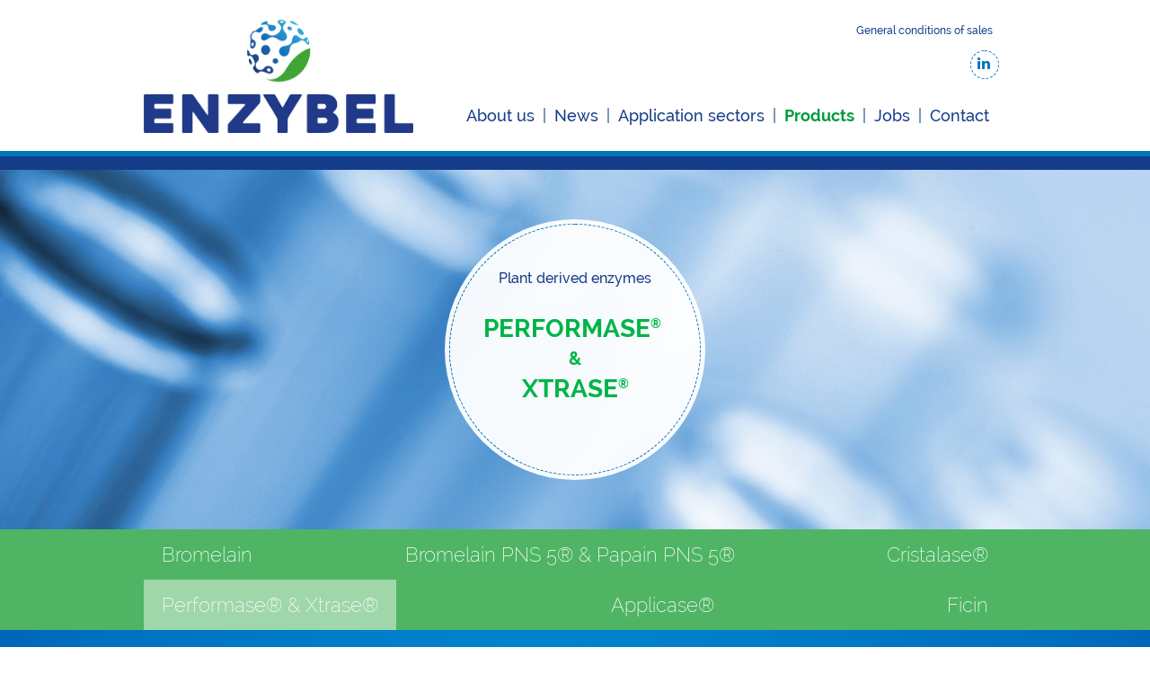

--- FILE ---
content_type: text/html; charset=UTF-8
request_url: http://enzybel.com/products/plant-derived-enzymes/pde/performase-xtrase/
body_size: 5656
content:
<!DOCTYPE html>
<html lang="en-US" prefix="og: http://ogp.me/ns#">
    <head>
        <meta charset="UTF-8">
        <meta name="viewport" content="width=device-width, initial-scale=1">
        <title>Performase® &amp; Xtrase® - Enzybel-BSC</title>

<!-- This site is optimized with the Yoast SEO plugin v5.6 - https://yoast.com/wordpress/plugins/seo/ -->
<meta name="description" content="Performase &amp; Xtrase are enzyme preparations for food use containing Endopeptidase. They are extracted, purified, standardized in different formulations by Enzybel &amp; BSC in Belgium."/>
<link rel="canonical" href="http://enzybel.com/products/plant-derived-enzymes/pde/performase-xtrase/" />
<meta property="og:locale" content="en_US" />
<meta property="og:type" content="article" />
<meta property="og:title" content="Performase® &amp; Xtrase® - Enzybel-BSC" />
<meta property="og:description" content="Performase &amp; Xtrase are enzyme preparations for food use containing Endopeptidase. They are extracted, purified, standardized in different formulations by Enzybel &amp; BSC in Belgium." />
<meta property="og:url" content="http://enzybel.com/products/plant-derived-enzymes/pde/performase-xtrase/" />
<meta property="og:site_name" content="Enzybel-BSC" />
<meta name="twitter:card" content="summary" />
<meta name="twitter:description" content="Performase &amp; Xtrase are enzyme preparations for food use containing Endopeptidase. They are extracted, purified, standardized in different formulations by Enzybel &amp; BSC in Belgium." />
<meta name="twitter:title" content="Performase® &amp; Xtrase® - Enzybel-BSC" />
<script type='application/ld+json'>{"@context":"http:\/\/schema.org","@type":"WebSite","@id":"#website","url":"http:\/\/enzybel.com\/","name":"Enzybel-BSC","potentialAction":{"@type":"SearchAction","target":"http:\/\/enzybel.com\/?s={search_term_string}","query-input":"required name=search_term_string"}}</script>
<!-- / Yoast SEO plugin. -->

<link rel='dns-prefetch' href='//maps.googleapis.com' />
<link rel='dns-prefetch' href='//s.w.org' />
<link rel="alternate" type="application/rss+xml" title="Enzybel-BSC &raquo; Feed" href="http://enzybel.com/feed/" />
<link rel="alternate" type="application/rss+xml" title="Enzybel-BSC &raquo; Comments Feed" href="http://enzybel.com/comments/feed/" />
		<script type="text/javascript">
			window._wpemojiSettings = {"baseUrl":"https:\/\/s.w.org\/images\/core\/emoji\/2.3\/72x72\/","ext":".png","svgUrl":"https:\/\/s.w.org\/images\/core\/emoji\/2.3\/svg\/","svgExt":".svg","source":{"concatemoji":"http:\/\/enzybel.com\/wp-includes\/js\/wp-emoji-release.min.js?ver=4.8.27"}};
			!function(t,a,e){var r,i,n,o=a.createElement("canvas"),l=o.getContext&&o.getContext("2d");function c(t){var e=a.createElement("script");e.src=t,e.defer=e.type="text/javascript",a.getElementsByTagName("head")[0].appendChild(e)}for(n=Array("flag","emoji4"),e.supports={everything:!0,everythingExceptFlag:!0},i=0;i<n.length;i++)e.supports[n[i]]=function(t){var e,a=String.fromCharCode;if(!l||!l.fillText)return!1;switch(l.clearRect(0,0,o.width,o.height),l.textBaseline="top",l.font="600 32px Arial",t){case"flag":return(l.fillText(a(55356,56826,55356,56819),0,0),e=o.toDataURL(),l.clearRect(0,0,o.width,o.height),l.fillText(a(55356,56826,8203,55356,56819),0,0),e===o.toDataURL())?!1:(l.clearRect(0,0,o.width,o.height),l.fillText(a(55356,57332,56128,56423,56128,56418,56128,56421,56128,56430,56128,56423,56128,56447),0,0),e=o.toDataURL(),l.clearRect(0,0,o.width,o.height),l.fillText(a(55356,57332,8203,56128,56423,8203,56128,56418,8203,56128,56421,8203,56128,56430,8203,56128,56423,8203,56128,56447),0,0),e!==o.toDataURL());case"emoji4":return l.fillText(a(55358,56794,8205,9794,65039),0,0),e=o.toDataURL(),l.clearRect(0,0,o.width,o.height),l.fillText(a(55358,56794,8203,9794,65039),0,0),e!==o.toDataURL()}return!1}(n[i]),e.supports.everything=e.supports.everything&&e.supports[n[i]],"flag"!==n[i]&&(e.supports.everythingExceptFlag=e.supports.everythingExceptFlag&&e.supports[n[i]]);e.supports.everythingExceptFlag=e.supports.everythingExceptFlag&&!e.supports.flag,e.DOMReady=!1,e.readyCallback=function(){e.DOMReady=!0},e.supports.everything||(r=function(){e.readyCallback()},a.addEventListener?(a.addEventListener("DOMContentLoaded",r,!1),t.addEventListener("load",r,!1)):(t.attachEvent("onload",r),a.attachEvent("onreadystatechange",function(){"complete"===a.readyState&&e.readyCallback()})),(r=e.source||{}).concatemoji?c(r.concatemoji):r.wpemoji&&r.twemoji&&(c(r.twemoji),c(r.wpemoji)))}(window,document,window._wpemojiSettings);
		</script>
		<style type="text/css">
img.wp-smiley,
img.emoji {
	display: inline !important;
	border: none !important;
	box-shadow: none !important;
	height: 1em !important;
	width: 1em !important;
	margin: 0 .07em !important;
	vertical-align: -0.1em !important;
	background: none !important;
	padding: 0 !important;
}
</style>
<link rel='stylesheet' id='bundle.css-css'  href='http://enzybel.com/wp-content/themes/syltaen/build/css/bundle.css?ver=1529065023' type='text/css' media='all' />
<script type='text/javascript' src='https://maps.googleapis.com/maps/api/js?key=AIzaSyC8i2f1TW6luQfeeLuUGJku8kieeB0Z6zw&#038;ver=4.8.27'></script>
<link rel='https://api.w.org/' href='http://enzybel.com/wp-json/' />
<link rel="EditURI" type="application/rsd+xml" title="RSD" href="http://enzybel.com/xmlrpc.php?rsd" />
<link rel="wlwmanifest" type="application/wlwmanifest+xml" href="http://enzybel.com/wp-includes/wlwmanifest.xml" /> 
<meta name="generator" content="WordPress 4.8.27" />
<link rel='shortlink' href='http://enzybel.com/?p=107' />
<link rel="alternate" type="application/json+oembed" href="http://enzybel.com/wp-json/oembed/1.0/embed?url=http%3A%2F%2Fenzybel.com%2Fproducts%2Fplant-derived-enzymes%2Fpde%2Fperformase-xtrase%2F" />
<link rel="alternate" type="text/xml+oembed" href="http://enzybel.com/wp-json/oembed/1.0/embed?url=http%3A%2F%2Fenzybel.com%2Fproducts%2Fplant-derived-enzymes%2Fpde%2Fperformase-xtrase%2F&#038;format=xml" />
<style type="text/css">
.qtranxs_flag_en {background-image: url(http://enzybel.com/wp-content/plugins/qtranslate-x/flags/gb.png); background-repeat: no-repeat;}
</style>
<link hreflang="en" href="http://enzybel.com/en/products/plant-derived-enzymes/pde/performase-xtrase/" rel="alternate" />
<link hreflang="x-default" href="http://enzybel.com/products/plant-derived-enzymes/pde/performase-xtrase/" rel="alternate" />
<meta name="generator" content="qTranslate-X 3.4.6.8" />
<link rel="icon" href="http://enzybel.com/wp-content/uploads/2017/01/enzybel-picto-square-150x150.png" sizes="32x32" />
<link rel="icon" href="http://enzybel.com/wp-content/uploads/2017/01/enzybel-picto-square-300x300.png" sizes="192x192" />
<link rel="apple-touch-icon-precomposed" href="http://enzybel.com/wp-content/uploads/2017/01/enzybel-picto-square-300x300.png" />
<meta name="msapplication-TileImage" content="http://enzybel.com/wp-content/uploads/2017/01/enzybel-picto-square-300x300.png" />
		<!-- Global site tag (gtag.js) - Google Analytics -->
		<script async src="https://www.googletagmanager.com/gtag/js?id=UA-77712115-1"></script>
		<script>
		  window.dataLayer = window.dataLayer || [];
		  function gtag(){dataLayer.push(arguments);}
		  gtag('js', new Date());

		  gtag('config', 'UA-77712115-1');
		</script>
		<script>
			window.addEventListener("DOMContentLoaded", function() { 
			document.querySelectorAll("a[href^='tel:']").forEach((button) => {
			  button.addEventListener('click', () => {
				gtag('config', 'UA-77712115-1'),
				gtag('event', 'clic', {'event_category': 'telephone'})
			  });
			});
			document.querySelectorAll("a[href^='mailto:").forEach((button) => {
			  button.addEventListener('click', () => {
				gtag('config', 'UA-77712115-1'),
				gtag('event', 'clic', {'event_category': 'email'})
			  });
			});
			});
		</script
    </head>

    <body class="page-template page-template-template-content page-template-template-content-php page page-id-107 page-child parent-pageid-1139">

        <header role="banner" class="main">
            <div class="container">
                <h1 class="gr-4 gr-8-xs">
                    <a href="http://enzybel.com/" rel="home" style="background-image: url(http://enzybel.com/wp-content/uploads/2023/05/FLO-21-25200-Logo-ENZYBEL-DEF.png);">Enzybel-BSC</a>
                </h1>

                <div class="gr-4-xs burger-menu-trigger">
                    <button>Display menu</button>
                </div>


                <div class="gr-8 gr-12-xs burger-menu">
<!-- 				<nav class="lang">
                        <ul>
                                                        <li><a href="?lang=en" class='current'>en</a></li>
                            <li><a href="?lang=fr" >fr</a></li>
                        </ul>
                    </nav> -->

                    <nav class="small-nav">
                        <div class="menu-header-small-links-container"><ul id="menu-header-small-links" class="menu"><li id="menu-item-673" class="menu-item menu-item-type-custom menu-item-object-custom menu-item-673"><a target="_blank" href="http://enzybel.com/wp-content/uploads/2018/06/GENERAL-CONDITIONS-OF-SALES.pdf">General conditions of sales</a></li>
</ul></div>                    </nav>

                    <nav class="social">
                        <ul>
                                                                                                <li><a href="https://www.linkedin.com/company/enzybel-group/" title="LinkedIn - Enzybel" target="_blank" ><i class="fa fa-linkedin" aria-hidden="true"></i></a></li>
                                                                                    </ul>
                    </nav>
                    <div class="menu-main-menu-container"><ul id="menu-main-menu" class="menu"><li id="menu-item-56" class="menu-item menu-item-type-post_type menu-item-object-page menu-item-56"><a href="http://enzybel.com/about-us/">About us</a></li>
<li id="menu-item-55" class="menu-item menu-item-type-post_type menu-item-object-page menu-item-55"><a href="http://enzybel.com/news/">News</a></li>
<li id="menu-item-53" class="menu-item menu-item-type-post_type menu-item-object-page menu-item-53"><a href="http://enzybel.com/application-sectors/">Application sectors</a></li>
<li id="menu-item-54" class="menu-item menu-item-type-post_type menu-item-object-page current-page-ancestor menu-item-54"><a href="http://enzybel.com/products/">Products</a></li>
<li id="menu-item-824" class="menu-item menu-item-type-post_type menu-item-object-page menu-item-824"><a href="http://enzybel.com/jobs/">Jobs</a></li>
<li id="menu-item-57" class="menu-item menu-item-type-post_type menu-item-object-page menu-item-57"><a href="http://enzybel.com/contact/">Contact</a></li>
</ul></div>                </div>
            </div>
        </header>

<section id="intro" style="background-image: url('http://enzybel.com/wp-content/uploads/2016/02/int_performase-xtrase-1.jpg');">
    <div class="round_wrapper">
        <div class="round">
            <div class="front face">
                                    <p class="headline">Plant derived enzymes</p>
                    <div class="title_wrapper"><h2><span style="font-size: 28px;">Performase<sup>®</sup> </span><br /><span style="font-size: 20px;">&amp;</span><br /><span style="font-size: 28px;">Xtrase<sup>®</sup></span></h2>
</div>
                            </div>
        </div>
    </div>
</section>

<section id="sub-menu" class="green">
    <div class="container">
        <nav class="menu-plant-derived-enzymes-container"><ul id="menu-plant-derived-enzymes" class="menu"><li id="menu-item-1112" class="menu-item menu-item-type-post_type menu-item-object-page menu-item-1112"><a href="http://enzybel.com/products/plant-derived-enzymes/pde/bromelain/">Bromelain</a></li>
<li id="menu-item-1113" class="menu-item menu-item-type-post_type menu-item-object-page menu-item-1113"><a href="http://enzybel.com/products/plant-derived-enzymes/pde/bromelain-pns-5-papain-pns-5/">Bromelain PNS 5® &#038; Papain PNS 5®</a></li>
<li id="menu-item-1114" class="menu-item menu-item-type-post_type menu-item-object-page menu-item-1114"><a href="http://enzybel.com/products/plant-derived-enzymes/pde/cristalase-cristalfoam/">Cristalase®</a></li>
<li id="menu-item-1115" class="menu-item menu-item-type-post_type menu-item-object-page current-menu-item page_item page-item-107 current_page_item menu-item-1115"><a href="http://enzybel.com/products/plant-derived-enzymes/pde/performase-xtrase/">Performase® &#038; Xtrase®</a></li>
<li id="menu-item-1117" class="menu-item menu-item-type-post_type menu-item-object-page menu-item-1117"><a href="http://enzybel.com/products/plant-derived-enzymes/pde/applicase/">Applicase®</a></li>
<li id="menu-item-1116" class="menu-item menu-item-type-post_type menu-item-object-page menu-item-1116"><a href="http://enzybel.com/products/plant-derived-enzymes/pde/ficin/">Ficin</a></li>
</ul></nav>    </div>
</section>

			<section class="classic_content blue-bg">
				
									<div class="container"><div class="custom-spacing" >
						<div class="row align-none">
													<div class="">
																											<div class="unstyled custom-spacing" >
											<div class="text_wrapper">
												<p style="text-align: center;"><strong>PERFORMASE<sup>®</sup> &amp; Xtrase<sup>®</sup></strong> are Enzyme preparations, for food use containing Endopeptidase.<br />
<strong>PERFORMASE<sup>®</sup> &amp; Xtrase<sup>®</sup></strong> are extracted, purified, standardized in different formulations by <strong>ENZYBEL &amp; BSC</strong> in its State-of-the Art facility in Belgium and we are proud to announce you that we are the only GMP Pharma (EU) certified production unit worldwide.</p>
<p style="text-align: center;"><img class="size-medium wp-image-789 alignnone" style=" display: block; margin-left: auto; margin-right: auto;" src="http://enzybel.com/wp-content/uploads/2018/02/Xtrase.png" alt="Enzybel International - BSC" width="300" height="59" /> </p>
<p style="text-align: center;"><strong>ENZYBEL &amp; BSC</strong> use the Tyrosine Unit Method to identify the enzymatic activity of this endopeptidase as being the most precise and sure way to measure activity (food, beverages, feed, petfood, technical applications), the FIP method for our GMP Pharma (EU) (according to the ICH Q7 guideline) and the BAPA method.</p>
<p style="text-align: center;"><strong>Extension of our assortment</strong> with papain powder, activity expressed in USP (United States Pharmacopeia) : <br /> <br />
<strong>PERFORMASE<sup>®</sup> USP Certified Papain </strong><br />
Activities: 6000 USP-U/mg ; 30000 USP-U/mg; 35000 USP-U/mg; 40000 USP-U/mg; 48000 USP-U/mg<br />&nbsp;<br />
<strong>PERFORMASE<sup>®</sup> Standardized Powders API</strong><br />
Activities: 6000 USP-U/mg ; 30000 USP-U/mg; 35000 USP-U/mg; 40000 USP-U/mg; 48000 USP-U/mg</p>
											</div>
										</div>
																								</div>
												</div>
					</div></div>
							</section>
					<section class="gates classic_content white-bg">
				<div class="container">
					<h3 style="text-align: center;">APPLICATIONS FOR OUR Performase® &amp; Xtrase®</h3>
					<ul class="gates-list">
											<li>
							<div class="round-dashed" style="background-image: url('http://enzybel.com/wp-content/uploads/2016/02/product_gate_food.jpg'); ?>"></div>
							<h4>FOOD & BEVERAGES</h4>
							<a class="more dashed" href="http://enzybel.com/application-sectors/food-beverage/">More info</a>
						</li>
											<li>
							<div class="round-dashed" style="background-image: url('http://enzybel.com/wp-content/uploads/2016/02/product_gate_pet.jpg'); ?>"></div>
							<h4>FEED & PETFOOD</h4>
							<a class="more dashed" href="http://enzybel.com/application-sectors/feed-petfood/">More info</a>
						</li>
											<li>
							<div class="round-dashed" style="background-image: url('http://enzybel.com/wp-content/uploads/2016/02/product_gate_pharma.jpg'); ?>"></div>
							<h4>PHARMA & TECHNICAL</h4>
							<a class="more dashed" href="http://enzybel.com/application-sectors/pharma-technical/">More info</a>
						</li>
											<li>
							<div class="round-dashed" style="background-image: url('http://enzybel.com/wp-content/uploads/2016/02/product_gate_nutra.jpg'); ?>"></div>
							<h4>NUTRACEUTICALS</h4>
							<a class="more dashed" href="http://enzybel.com/application-sectors/nutraceuticals/">More info</a>
						</li>
										</ul>
				</div>
			</section>
								<section class="full-image text-none anim-center" data-width="1450" data-height="691" style="background-image: url('http://enzybel.com/wp-content/uploads/2016/02/performase_inside_img.jpg'); height: 560px">
							</section>
					<section class="classic_content white-bg">
				
									<div class="container"><div class="custom-spacing" >
						<div class="row align-none">
													<div class="">
																											<div class="unstyled custom-spacing" >
											<div class="text_wrapper">
												<h3 style="text-align: center;">Performase<sup>®</sup> &amp; Xtrase<sup>®</sup> in different formulations</h3>
<table width="100%">
<thead>
<tr>
<th>Product name</th>
<th>Weight</th>
<th>Packaging</th>
</tr>
</thead>
<tbody>
<tr>
<td>XTRASE<sup>®</sup> LSG 60</td>
<td>1000 kg</td>
<td>IBC</td>
</tr>
<tr>
<td>XTRASE<sup>®</sup> LSG 60</td>
<td>25 kg</td>
<td>Jerrycan</td>
</tr>
<tr>
<td>XTRASE<sup>®</sup> LSG 60F01</td>
<td>1000 kg</td>
<td>IBC</td>
</tr>
<tr>
<td>XTRASE<sup>®</sup> LSG 60F01</td>
<td>25 kg</td>
<td>Jerrycan</td>
</tr>
<tr>
<td style="height: 5px; background-color: #0e3d8a;" colspan="3" scope="rowgroup"> </td>
</tr>
<tr>
<td>XTRASE<sup>®</sup> LSG 100</td>
<td>1000 kg</td>
<td>IBC</td>
</tr>
<tr>
<td>XTRASE<sup>®</sup> LSG 100</td>
<td>25 kg</td>
<td>Jerrycan</td>
</tr>
<tr>
<td>XTRASE<sup>®</sup> LSG 100F01</td>
<td>1000 kg</td>
<td>IBC</td>
</tr>
<tr>
<td>XTRASE<sup>®</sup> LSG 100F01</td>
<td>25 kg</td>
<td>Jerrycan</td>
</tr>
<tr>
<td>XTRASE<sup>®</sup> LSG 200</td>
<td>1000 kg</td>
<td>IBC</td>
</tr>
<tr>
<td>XTRASE<sup>®</sup> LSG 200</td>
<td>25 kg</td>
<td>Jerrycan</td>
</tr>
<tr>
<td>XTRASE<sup>®</sup> LSG 200F01</td>
<td>1000 kg</td>
<td>IBC</td>
</tr>
<tr>
<td>XTRASE<sup>®</sup> LSG 200F01</td>
<td>25 kg</td>
<td>Jerrycan</td>
</tr>
<tr>
<td style="height: 5px; background-color: #0e3d8a;" colspan="3" scope="rowgroup"> </td>
</tr>
<tr>
<td>XTRASE<sup>®</sup> LSS 60</td>
<td>1000 kg</td>
<td>IBC</td>
</tr>
<tr>
<td>XTRASE<sup>®</sup> LSS 60</td>
<td>25 kg</td>
<td>Jerrycan</td>
</tr>
<tr>
<td>XTRASE<sup>®</sup> LSS 60F01</td>
<td>1000 kg</td>
<td>IBC</td>
</tr>
<tr>
<td>XTRASE<sup>®</sup> LSS 60F01</td>
<td>25 kg</td>
<td>Jerrycan</td>
</tr>
<tr>
<td>XTRASE<sup>®</sup> LSS 80</td>
<td>1000 kg</td>
<td>IBC</td>
</tr>
<tr>
<td>XTRASE<sup>®</sup> LSS 80</td>
<td>25 kg</td>
<td>Jerrycan</td>
</tr>
<tr>
<td>XTRASE<sup>®</sup> LSS 80F01</td>
<td>1000 kg</td>
<td>IBC</td>
</tr>
<tr>
<td>XTRASE<sup>®</sup> LSS 80F01</td>
<td>25 kg</td>
<td>Jerrycan</td>
</tr>
<tr>
<td>XTRASE<sup>®</sup> LSS 100</td>
<td>1000 kg</td>
<td>IBC</td>
</tr>
<tr>
<td>XTRASE<sup>®</sup> LSS 100</td>
<td>25 kg</td>
<td>Jerrycan</td>
</tr>
<tr>
<td>XTRASE<sup>®</sup> LSS 100F01</td>
<td>1000 kg</td>
<td>IBC</td>
</tr>
<tr>
<td>XTRASE <sup>®</sup> LSS -100F01</td>
<td>25 kg</td>
<td>Jerrycan</td>
</tr>
<tr>
<td style="height: 5px; background-color: #0e3d8a;" colspan="3" scope="rowgroup"> </td>
</tr>
<tr>
<td>PERFORMASE<sup>®</sup> PSM 100</td>
<td>20 kg</td>
<td>Vac bag</td>
</tr>
<tr>
<td>PERFORMASE<sup>®</sup> PSM 100F01</td>
<td>20 kg</td>
<td>Vac bag</td>
</tr>
<tr>
<td>PERFORMASE<sup>®</sup> PSM 200</td>
<td>20 kg</td>
<td>Vac bag</td>
</tr>
<tr>
<td>PERFORMASE<sup>®</sup> PSM 200F01</td>
<td>20 kg</td>
<td>Vac bag</td>
</tr>
<tr>
<td>PERFORMASE<sup>®</sup> PSM 500</td>
<td>20 kg</td>
<td>Vac bag</td>
</tr>
<tr>
<td>PERFORMASE<sup>®</sup> PSM 500F01</td>
<td>20 kg</td>
<td>Vac bag</td>
</tr>
<tr>
<td>PERFORMASE<sup>®</sup> PSM 800</td>
<td>20 kg</td>
<td>Vac bag</td>
</tr>
<tr>
<td>PERFORMASE<sup>®</sup> PSM 800F01</td>
<td>20 kg</td>
<td>Vac bag</td>
</tr>
<tr>
<td style="height: 5px; background-color: #0e3d8a;" colspan="3" scope="rowgroup"> </td>
</tr>
<tr>
<td>PERFORMASE<sup>®</sup> PNS 1000</td>
<td>20 kg</td>
<td>Vac bag</td>
</tr>
<tr>
<td>PERFORMASE<sup>®</sup> PNS 1000F01</td>
<td>20 kg</td>
<td>Vac bag</td>
</tr>
<tr>
<td style="height: 5px; background-color: #0e3d8a;" colspan="3" scope="rowgroup"> </td>
</tr>
<tr>
<td>PERFORMASE<sup>®</sup> GSM 4</td>
<td>1 kg</td>
<td>soluble bag 300 kg batch</td>
</tr>
<tr>
<td>PERFORMASE<sup>®</sup> GSM 80</td>
<td>20 kg</td>
<td>Vac bag</td>
</tr>
<tr>
<td>PERFORMASE<sup>®</sup> GSM 400</td>
<td>20 kg</td>
<td>Vac bag</td>
</tr>
<tr>
<td>PERFORMASE<sup>®</sup> GSM 600</td>
<td>20 kg</td>
<td>Vac bag</td>
</tr>
<tr>
<td style="height: 5px; background-color: #0e3d8a;" colspan="3" scope="rowgroup"> </td>
</tr>
<tr>
<td>PERFORMASE<sup>®</sup> 6000 USP-U/mg</td>
<td>20 kg</td>
<td>Vac bag</td>
</tr>
<tr>
<td>PERFORMASE<sup>®</sup> 30000 USP-U/mg</td>
<td>20 kg</td>
<td>Vac bag</td>
</tr>
<tr>
<td>PERFORMASE<sup>®</sup> 35000 USP-U/mg</td>
<td>20 kg</td>
<td>Vac bag</td>
</tr>
<tr>
<td>PERFORMASE<sup>®</sup> 40000 USP-U/mg</td>
<td>20 kg</td>
<td>Vac bag</td>
</tr>
<tr>
<td>PERFORMASE<sup>®</sup> 48000 USP-U/mg</td>
<td>20 kg</td>
<td>Vac bag</td>
</tr>
<tr>
<td style="height: 5px; background-color: #0e3d8a;" colspan="3" scope="rowgroup"> </td>
</tr>
<tr>
<td>PNS-5 FIP <br />
(GMP-EU Pharma according to the ICH-Q7 guidelines)</td>
<td>20 kg</td>
<td>Vac bag 300 kg batch</td>
</tr>
</tbody>
</table>
<p><strong>Customer specific blends on request.</strong></p>
<h3 style="text-align: center;"> </h3>
											</div>
										</div>
																								</div>
												</div>
					</div></div>
							</section>
					<section class="classic_content green-bg">
				
									<div class="container"><div class="custom-spacing" >
						<div class="row align-none">
													<div class="">
																											<div class="unstyled custom-spacing" >
											<div class="text_wrapper">
												<h3 style="text-align: center;">Want to know more or order some<br />
Performase<sup>®</sup> or Xtrase<sup>®</sup> ?</h3>
<p style="text-align: center;"><a class="more dashed" href="http://enzybel.com/contact/">Contact our sales department !</a></p>
											</div>
										</div>
																								</div>
												</div>
					</div></div>
							</section>
		



    <footer role="contentinfo" class="main">

        <div class="container">

            <div id="menu-footer">
                <div class="menu-footer-menu-container"><ul id="menu-footer-menu" class="menu"><li id="menu-item-1101" class="menu-item menu-item-type-post_type menu-item-object-page menu-item-1101"><a href="http://enzybel.com/disclaimer/">Disclaimer</a></li>
<li id="menu-item-575" class="menu-item menu-item-type-post_type menu-item-object-page menu-item-575"><a href="http://enzybel.com/legal-references/">Legal references</a></li>
<li id="menu-item-1477" class="menu-item menu-item-type-post_type menu-item-object-page menu-item-1477"><a href="http://enzybel.com/general-conditions-sales/">General conditions of sales</a></li>
</ul></div>            </div>

            <a href="http://www.hungryminds.be" target="_blank" class="hm">website by Hungry Minds</a>
            <p class="copy"> © Copyright 2018 - ENZYBEL GROUP  (Part of Natix S.A.)</p>
        </div>

    </footer><!-- #colophon -->
    <script type='text/javascript'>
var ajaxurl = 'http://enzybel.com/wp-admin/admin-ajax.php'
</script>
<script type='text/javascript' src='http://enzybel.com/wp-content/themes/syltaen/build/js/bundle.js?ver=1529065024'></script>
<script type='text/javascript' src='http://enzybel.com/wp-includes/js/wp-embed.min.js?ver=4.8.27'></script>
    </body>
</html>


--- FILE ---
content_type: text/css
request_url: http://enzybel.com/wp-content/themes/syltaen/build/css/bundle.css?ver=1529065023
body_size: 146137
content:
@charset "UTF-8";
@-webkit-keyframes spin {
  from {
    -webkit-transform: rotate(0deg);
            transform: rotate(0deg); }
  to {
    -webkit-transform: rotate(359deg);
            transform: rotate(359deg); } }
@keyframes spin {
  from {
    -webkit-transform: rotate(0deg);
            transform: rotate(0deg); }
  to {
    -webkit-transform: rotate(359deg);
            transform: rotate(359deg); } }

@font-face {
  font-family: "Raleway-Regular";
  src: url("../fonts/Raleway-Regular.ttf"); }

@font-face {
  font-family: "Raleway-Medium";
  src: url("../fonts/Raleway-Medium.ttf"); }

@font-face {
  font-family: "Raleway-Bold";
  src: url("../fonts/Raleway-Bold.ttf"); }

@font-face {
  font-family: "Raleway-ExtraLight";
  src: url("../fonts/Raleway-ExtraLight.ttf"); }

/*!
 *  Font Awesome 4.5.0 by @davegandy - http://fontawesome.io - @fontawesome
 *  License - http://fontawesome.io/license (Font: SIL OFL 1.1, CSS: MIT License)
 */
/* FONT PATH
 * -------------------------- */
@font-face {
  font-family: 'FontAwesome';
  src: url("../../styles/assets/vendors/font-awesome/fonts//fontawesome-webfont.eot?v=4.5.0");
  src: url("../../styles/assets/vendors/font-awesome/fonts//fontawesome-webfont.eot?#iefix&v=4.5.0") format("embedded-opentype"), url("../../styles/assets/vendors/font-awesome/fonts//fontawesome-webfont.woff2?v=4.5.0") format("woff2"), url("../../styles/assets/vendors/font-awesome/fonts//fontawesome-webfont.woff?v=4.5.0") format("woff"), url("../../styles/assets/vendors/font-awesome/fonts//fontawesome-webfont.ttf?v=4.5.0") format("truetype"), url("../../styles/assets/vendors/font-awesome/fonts//fontawesome-webfont.svg?v=4.5.0#fontawesomeregular") format("svg");
  font-weight: normal;
  font-style: normal; }

.fa {
  display: inline-block;
  font: normal normal normal 14px/1 FontAwesome;
  font-size: inherit;
  text-rendering: auto;
  -webkit-font-smoothing: antialiased;
  -moz-osx-font-smoothing: grayscale; }

/* makes the font 33% larger relative to the icon container */
.fa-lg {
  font-size: 1.33333em;
  line-height: 0.75em;
  vertical-align: -15%; }

.fa-2x {
  font-size: 2em; }

.fa-3x {
  font-size: 3em; }

.fa-4x {
  font-size: 4em; }

.fa-5x {
  font-size: 5em; }

.fa-fw {
  width: 1.28571em;
  text-align: center; }

.fa-ul {
  padding-left: 0;
  margin-left: 2.14286em;
  list-style-type: none; }
  .fa-ul > li {
    position: relative; }

.fa-li {
  position: absolute;
  left: -2.14286em;
  width: 2.14286em;
  top: 0.14286em;
  text-align: center; }
  .fa-li.fa-lg {
    left: -1.85714em; }

.fa-border {
  padding: .2em .25em .15em;
  border: solid 0.08em #eee;
  border-radius: .1em; }

.fa-pull-left {
  float: left; }

.fa-pull-right {
  float: right; }

.fa.fa-pull-left {
  margin-right: .3em; }

.fa.fa-pull-right {
  margin-left: .3em; }

/* Deprecated as of 4.4.0 */
.pull-right {
  float: right; }

.pull-left {
  float: left; }

.fa.pull-left {
  margin-right: .3em; }

.fa.pull-right {
  margin-left: .3em; }

.fa-spin {
  -webkit-animation: fa-spin 2s infinite linear;
  animation: fa-spin 2s infinite linear; }

.fa-pulse {
  -webkit-animation: fa-spin 1s infinite steps(8);
  animation: fa-spin 1s infinite steps(8); }

@-webkit-keyframes fa-spin {
  0% {
    -webkit-transform: rotate(0deg);
    transform: rotate(0deg); }
  100% {
    -webkit-transform: rotate(359deg);
    transform: rotate(359deg); } }

@keyframes fa-spin {
  0% {
    -webkit-transform: rotate(0deg);
    transform: rotate(0deg); }
  100% {
    -webkit-transform: rotate(359deg);
    transform: rotate(359deg); } }

.fa-rotate-90 {
  filter: progid:DXImageTransform.Microsoft.BasicImage(rotation=1);
  -webkit-transform: rotate(90deg);
  transform: rotate(90deg); }

.fa-rotate-180 {
  filter: progid:DXImageTransform.Microsoft.BasicImage(rotation=2);
  -webkit-transform: rotate(180deg);
  transform: rotate(180deg); }

.fa-rotate-270 {
  filter: progid:DXImageTransform.Microsoft.BasicImage(rotation=3);
  -webkit-transform: rotate(270deg);
  transform: rotate(270deg); }

.fa-flip-horizontal {
  filter: progid:DXImageTransform.Microsoft.BasicImage(rotation=0);
  -webkit-transform: scale(-1, 1);
  transform: scale(-1, 1); }

.fa-flip-vertical {
  filter: progid:DXImageTransform.Microsoft.BasicImage(rotation=2);
  -webkit-transform: scale(1, -1);
  transform: scale(1, -1); }

:root .fa-rotate-90,
:root .fa-rotate-180,
:root .fa-rotate-270,
:root .fa-flip-horizontal,
:root .fa-flip-vertical {
  -webkit-filter: none;
          filter: none; }

.fa-stack {
  position: relative;
  display: inline-block;
  width: 2em;
  height: 2em;
  line-height: 2em;
  vertical-align: middle; }

.fa-stack-1x, .fa-stack-2x {
  position: absolute;
  left: 0;
  width: 100%;
  text-align: center; }

.fa-stack-1x {
  line-height: inherit; }

.fa-stack-2x {
  font-size: 2em; }

.fa-inverse {
  color: #fff; }

/* Font Awesome uses the Unicode Private Use Area (PUA) to ensure screen
   readers do not read off random characters that represent icons */
.fa-glass:before {
  content: "\F000"; }

.fa-music:before {
  content: "\F001"; }

.fa-search:before {
  content: "\F002"; }

.fa-envelope-o:before {
  content: "\F003"; }

.fa-heart:before {
  content: "\F004"; }

.fa-star:before {
  content: "\F005"; }

.fa-star-o:before {
  content: "\F006"; }

.fa-user:before {
  content: "\F007"; }

.fa-film:before {
  content: "\F008"; }

.fa-th-large:before {
  content: "\F009"; }

.fa-th:before {
  content: "\F00A"; }

.fa-th-list:before {
  content: "\F00B"; }

.fa-check:before {
  content: "\F00C"; }

.fa-remove:before,
.fa-close:before,
.fa-times:before {
  content: "\F00D"; }

.fa-search-plus:before {
  content: "\F00E"; }

.fa-search-minus:before {
  content: "\F010"; }

.fa-power-off:before {
  content: "\F011"; }

.fa-signal:before {
  content: "\F012"; }

.fa-gear:before,
.fa-cog:before {
  content: "\F013"; }

.fa-trash-o:before {
  content: "\F014"; }

.fa-home:before {
  content: "\F015"; }

.fa-file-o:before {
  content: "\F016"; }

.fa-clock-o:before {
  content: "\F017"; }

.fa-road:before {
  content: "\F018"; }

.fa-download:before {
  content: "\F019"; }

.fa-arrow-circle-o-down:before {
  content: "\F01A"; }

.fa-arrow-circle-o-up:before {
  content: "\F01B"; }

.fa-inbox:before {
  content: "\F01C"; }

.fa-play-circle-o:before {
  content: "\F01D"; }

.fa-rotate-right:before,
.fa-repeat:before {
  content: "\F01E"; }

.fa-refresh:before {
  content: "\F021"; }

.fa-list-alt:before {
  content: "\F022"; }

.fa-lock:before {
  content: "\F023"; }

.fa-flag:before {
  content: "\F024"; }

.fa-headphones:before {
  content: "\F025"; }

.fa-volume-off:before {
  content: "\F026"; }

.fa-volume-down:before {
  content: "\F027"; }

.fa-volume-up:before {
  content: "\F028"; }

.fa-qrcode:before {
  content: "\F029"; }

.fa-barcode:before {
  content: "\F02A"; }

.fa-tag:before {
  content: "\F02B"; }

.fa-tags:before {
  content: "\F02C"; }

.fa-book:before {
  content: "\F02D"; }

.fa-bookmark:before {
  content: "\F02E"; }

.fa-print:before {
  content: "\F02F"; }

.fa-camera:before {
  content: "\F030"; }

.fa-font:before {
  content: "\F031"; }

.fa-bold:before {
  content: "\F032"; }

.fa-italic:before {
  content: "\F033"; }

.fa-text-height:before {
  content: "\F034"; }

.fa-text-width:before {
  content: "\F035"; }

.fa-align-left:before {
  content: "\F036"; }

.fa-align-center:before {
  content: "\F037"; }

.fa-align-right:before {
  content: "\F038"; }

.fa-align-justify:before {
  content: "\F039"; }

.fa-list:before {
  content: "\F03A"; }

.fa-dedent:before,
.fa-outdent:before {
  content: "\F03B"; }

.fa-indent:before {
  content: "\F03C"; }

.fa-video-camera:before {
  content: "\F03D"; }

.fa-photo:before,
.fa-image:before,
.fa-picture-o:before {
  content: "\F03E"; }

.fa-pencil:before {
  content: "\F040"; }

.fa-map-marker:before {
  content: "\F041"; }

.fa-adjust:before {
  content: "\F042"; }

.fa-tint:before {
  content: "\F043"; }

.fa-edit:before,
.fa-pencil-square-o:before {
  content: "\F044"; }

.fa-share-square-o:before {
  content: "\F045"; }

.fa-check-square-o:before {
  content: "\F046"; }

.fa-arrows:before {
  content: "\F047"; }

.fa-step-backward:before {
  content: "\F048"; }

.fa-fast-backward:before {
  content: "\F049"; }

.fa-backward:before {
  content: "\F04A"; }

.fa-play:before {
  content: "\F04B"; }

.fa-pause:before {
  content: "\F04C"; }

.fa-stop:before {
  content: "\F04D"; }

.fa-forward:before {
  content: "\F04E"; }

.fa-fast-forward:before {
  content: "\F050"; }

.fa-step-forward:before {
  content: "\F051"; }

.fa-eject:before {
  content: "\F052"; }

.fa-chevron-left:before {
  content: "\F053"; }

.fa-chevron-right:before {
  content: "\F054"; }

.fa-plus-circle:before {
  content: "\F055"; }

.fa-minus-circle:before {
  content: "\F056"; }

.fa-times-circle:before {
  content: "\F057"; }

.fa-check-circle:before {
  content: "\F058"; }

.fa-question-circle:before {
  content: "\F059"; }

.fa-info-circle:before {
  content: "\F05A"; }

.fa-crosshairs:before {
  content: "\F05B"; }

.fa-times-circle-o:before {
  content: "\F05C"; }

.fa-check-circle-o:before {
  content: "\F05D"; }

.fa-ban:before {
  content: "\F05E"; }

.fa-arrow-left:before {
  content: "\F060"; }

.fa-arrow-right:before {
  content: "\F061"; }

.fa-arrow-up:before {
  content: "\F062"; }

.fa-arrow-down:before {
  content: "\F063"; }

.fa-mail-forward:before,
.fa-share:before {
  content: "\F064"; }

.fa-expand:before {
  content: "\F065"; }

.fa-compress:before {
  content: "\F066"; }

.fa-plus:before {
  content: "\F067"; }

.fa-minus:before {
  content: "\F068"; }

.fa-asterisk:before {
  content: "\F069"; }

.fa-exclamation-circle:before {
  content: "\F06A"; }

.fa-gift:before {
  content: "\F06B"; }

.fa-leaf:before {
  content: "\F06C"; }

.fa-fire:before {
  content: "\F06D"; }

.fa-eye:before {
  content: "\F06E"; }

.fa-eye-slash:before {
  content: "\F070"; }

.fa-warning:before,
.fa-exclamation-triangle:before {
  content: "\F071"; }

.fa-plane:before {
  content: "\F072"; }

.fa-calendar:before {
  content: "\F073"; }

.fa-random:before {
  content: "\F074"; }

.fa-comment:before {
  content: "\F075"; }

.fa-magnet:before {
  content: "\F076"; }

.fa-chevron-up:before {
  content: "\F077"; }

.fa-chevron-down:before {
  content: "\F078"; }

.fa-retweet:before {
  content: "\F079"; }

.fa-shopping-cart:before {
  content: "\F07A"; }

.fa-folder:before {
  content: "\F07B"; }

.fa-folder-open:before {
  content: "\F07C"; }

.fa-arrows-v:before {
  content: "\F07D"; }

.fa-arrows-h:before {
  content: "\F07E"; }

.fa-bar-chart-o:before,
.fa-bar-chart:before {
  content: "\F080"; }

.fa-twitter-square:before {
  content: "\F081"; }

.fa-facebook-square:before {
  content: "\F082"; }

.fa-camera-retro:before {
  content: "\F083"; }

.fa-key:before {
  content: "\F084"; }

.fa-gears:before,
.fa-cogs:before {
  content: "\F085"; }

.fa-comments:before {
  content: "\F086"; }

.fa-thumbs-o-up:before {
  content: "\F087"; }

.fa-thumbs-o-down:before {
  content: "\F088"; }

.fa-star-half:before {
  content: "\F089"; }

.fa-heart-o:before {
  content: "\F08A"; }

.fa-sign-out:before {
  content: "\F08B"; }

.fa-linkedin-square:before {
  content: "\F08C"; }

.fa-thumb-tack:before {
  content: "\F08D"; }

.fa-external-link:before {
  content: "\F08E"; }

.fa-sign-in:before {
  content: "\F090"; }

.fa-trophy:before {
  content: "\F091"; }

.fa-github-square:before {
  content: "\F092"; }

.fa-upload:before {
  content: "\F093"; }

.fa-lemon-o:before {
  content: "\F094"; }

.fa-phone:before {
  content: "\F095"; }

.fa-square-o:before {
  content: "\F096"; }

.fa-bookmark-o:before {
  content: "\F097"; }

.fa-phone-square:before {
  content: "\F098"; }

.fa-twitter:before {
  content: "\F099"; }

.fa-facebook-f:before,
.fa-facebook:before {
  content: "\F09A"; }

.fa-github:before {
  content: "\F09B"; }

.fa-unlock:before {
  content: "\F09C"; }

.fa-credit-card:before {
  content: "\F09D"; }

.fa-feed:before,
.fa-rss:before {
  content: "\F09E"; }

.fa-hdd-o:before {
  content: "\F0A0"; }

.fa-bullhorn:before {
  content: "\F0A1"; }

.fa-bell:before {
  content: "\F0F3"; }

.fa-certificate:before {
  content: "\F0A3"; }

.fa-hand-o-right:before {
  content: "\F0A4"; }

.fa-hand-o-left:before {
  content: "\F0A5"; }

.fa-hand-o-up:before {
  content: "\F0A6"; }

.fa-hand-o-down:before {
  content: "\F0A7"; }

.fa-arrow-circle-left:before {
  content: "\F0A8"; }

.fa-arrow-circle-right:before {
  content: "\F0A9"; }

.fa-arrow-circle-up:before {
  content: "\F0AA"; }

.fa-arrow-circle-down:before {
  content: "\F0AB"; }

.fa-globe:before {
  content: "\F0AC"; }

.fa-wrench:before {
  content: "\F0AD"; }

.fa-tasks:before {
  content: "\F0AE"; }

.fa-filter:before {
  content: "\F0B0"; }

.fa-briefcase:before {
  content: "\F0B1"; }

.fa-arrows-alt:before {
  content: "\F0B2"; }

.fa-group:before,
.fa-users:before {
  content: "\F0C0"; }

.fa-chain:before,
.fa-link:before {
  content: "\F0C1"; }

.fa-cloud:before {
  content: "\F0C2"; }

.fa-flask:before {
  content: "\F0C3"; }

.fa-cut:before,
.fa-scissors:before {
  content: "\F0C4"; }

.fa-copy:before,
.fa-files-o:before {
  content: "\F0C5"; }

.fa-paperclip:before {
  content: "\F0C6"; }

.fa-save:before,
.fa-floppy-o:before {
  content: "\F0C7"; }

.fa-square:before {
  content: "\F0C8"; }

.fa-navicon:before,
.fa-reorder:before,
.fa-bars:before {
  content: "\F0C9"; }

.fa-list-ul:before {
  content: "\F0CA"; }

.fa-list-ol:before {
  content: "\F0CB"; }

.fa-strikethrough:before {
  content: "\F0CC"; }

.fa-underline:before {
  content: "\F0CD"; }

.fa-table:before {
  content: "\F0CE"; }

.fa-magic:before {
  content: "\F0D0"; }

.fa-truck:before {
  content: "\F0D1"; }

.fa-pinterest:before {
  content: "\F0D2"; }

.fa-pinterest-square:before {
  content: "\F0D3"; }

.fa-google-plus-square:before {
  content: "\F0D4"; }

.fa-google-plus:before {
  content: "\F0D5"; }

.fa-money:before {
  content: "\F0D6"; }

.fa-caret-down:before {
  content: "\F0D7"; }

.fa-caret-up:before {
  content: "\F0D8"; }

.fa-caret-left:before {
  content: "\F0D9"; }

.fa-caret-right:before {
  content: "\F0DA"; }

.fa-columns:before {
  content: "\F0DB"; }

.fa-unsorted:before,
.fa-sort:before {
  content: "\F0DC"; }

.fa-sort-down:before,
.fa-sort-desc:before {
  content: "\F0DD"; }

.fa-sort-up:before,
.fa-sort-asc:before {
  content: "\F0DE"; }

.fa-envelope:before {
  content: "\F0E0"; }

.fa-linkedin:before {
  content: "\F0E1"; }

.fa-rotate-left:before,
.fa-undo:before {
  content: "\F0E2"; }

.fa-legal:before,
.fa-gavel:before {
  content: "\F0E3"; }

.fa-dashboard:before,
.fa-tachometer:before {
  content: "\F0E4"; }

.fa-comment-o:before {
  content: "\F0E5"; }

.fa-comments-o:before {
  content: "\F0E6"; }

.fa-flash:before,
.fa-bolt:before {
  content: "\F0E7"; }

.fa-sitemap:before {
  content: "\F0E8"; }

.fa-umbrella:before {
  content: "\F0E9"; }

.fa-paste:before,
.fa-clipboard:before {
  content: "\F0EA"; }

.fa-lightbulb-o:before {
  content: "\F0EB"; }

.fa-exchange:before {
  content: "\F0EC"; }

.fa-cloud-download:before {
  content: "\F0ED"; }

.fa-cloud-upload:before {
  content: "\F0EE"; }

.fa-user-md:before {
  content: "\F0F0"; }

.fa-stethoscope:before {
  content: "\F0F1"; }

.fa-suitcase:before {
  content: "\F0F2"; }

.fa-bell-o:before {
  content: "\F0A2"; }

.fa-coffee:before {
  content: "\F0F4"; }

.fa-cutlery:before {
  content: "\F0F5"; }

.fa-file-text-o:before {
  content: "\F0F6"; }

.fa-building-o:before {
  content: "\F0F7"; }

.fa-hospital-o:before {
  content: "\F0F8"; }

.fa-ambulance:before {
  content: "\F0F9"; }

.fa-medkit:before {
  content: "\F0FA"; }

.fa-fighter-jet:before {
  content: "\F0FB"; }

.fa-beer:before {
  content: "\F0FC"; }

.fa-h-square:before {
  content: "\F0FD"; }

.fa-plus-square:before {
  content: "\F0FE"; }

.fa-angle-double-left:before {
  content: "\F100"; }

.fa-angle-double-right:before {
  content: "\F101"; }

.fa-angle-double-up:before {
  content: "\F102"; }

.fa-angle-double-down:before {
  content: "\F103"; }

.fa-angle-left:before {
  content: "\F104"; }

.fa-angle-right:before {
  content: "\F105"; }

.fa-angle-up:before {
  content: "\F106"; }

.fa-angle-down:before {
  content: "\F107"; }

.fa-desktop:before {
  content: "\F108"; }

.fa-laptop:before {
  content: "\F109"; }

.fa-tablet:before {
  content: "\F10A"; }

.fa-mobile-phone:before,
.fa-mobile:before {
  content: "\F10B"; }

.fa-circle-o:before {
  content: "\F10C"; }

.fa-quote-left:before {
  content: "\F10D"; }

.fa-quote-right:before {
  content: "\F10E"; }

.fa-spinner:before {
  content: "\F110"; }

.fa-circle:before {
  content: "\F111"; }

.fa-mail-reply:before,
.fa-reply:before {
  content: "\F112"; }

.fa-github-alt:before {
  content: "\F113"; }

.fa-folder-o:before {
  content: "\F114"; }

.fa-folder-open-o:before {
  content: "\F115"; }

.fa-smile-o:before {
  content: "\F118"; }

.fa-frown-o:before {
  content: "\F119"; }

.fa-meh-o:before {
  content: "\F11A"; }

.fa-gamepad:before {
  content: "\F11B"; }

.fa-keyboard-o:before {
  content: "\F11C"; }

.fa-flag-o:before {
  content: "\F11D"; }

.fa-flag-checkered:before {
  content: "\F11E"; }

.fa-terminal:before {
  content: "\F120"; }

.fa-code:before {
  content: "\F121"; }

.fa-mail-reply-all:before,
.fa-reply-all:before {
  content: "\F122"; }

.fa-star-half-empty:before,
.fa-star-half-full:before,
.fa-star-half-o:before {
  content: "\F123"; }

.fa-location-arrow:before {
  content: "\F124"; }

.fa-crop:before {
  content: "\F125"; }

.fa-code-fork:before {
  content: "\F126"; }

.fa-unlink:before,
.fa-chain-broken:before {
  content: "\F127"; }

.fa-question:before {
  content: "\F128"; }

.fa-info:before {
  content: "\F129"; }

.fa-exclamation:before {
  content: "\F12A"; }

.fa-superscript:before {
  content: "\F12B"; }

.fa-subscript:before {
  content: "\F12C"; }

.fa-eraser:before {
  content: "\F12D"; }

.fa-puzzle-piece:before {
  content: "\F12E"; }

.fa-microphone:before {
  content: "\F130"; }

.fa-microphone-slash:before {
  content: "\F131"; }

.fa-shield:before {
  content: "\F132"; }

.fa-calendar-o:before {
  content: "\F133"; }

.fa-fire-extinguisher:before {
  content: "\F134"; }

.fa-rocket:before {
  content: "\F135"; }

.fa-maxcdn:before {
  content: "\F136"; }

.fa-chevron-circle-left:before {
  content: "\F137"; }

.fa-chevron-circle-right:before {
  content: "\F138"; }

.fa-chevron-circle-up:before {
  content: "\F139"; }

.fa-chevron-circle-down:before {
  content: "\F13A"; }

.fa-html5:before {
  content: "\F13B"; }

.fa-css3:before {
  content: "\F13C"; }

.fa-anchor:before {
  content: "\F13D"; }

.fa-unlock-alt:before {
  content: "\F13E"; }

.fa-bullseye:before {
  content: "\F140"; }

.fa-ellipsis-h:before {
  content: "\F141"; }

.fa-ellipsis-v:before {
  content: "\F142"; }

.fa-rss-square:before {
  content: "\F143"; }

.fa-play-circle:before {
  content: "\F144"; }

.fa-ticket:before {
  content: "\F145"; }

.fa-minus-square:before {
  content: "\F146"; }

.fa-minus-square-o:before {
  content: "\F147"; }

.fa-level-up:before {
  content: "\F148"; }

.fa-level-down:before {
  content: "\F149"; }

.fa-check-square:before {
  content: "\F14A"; }

.fa-pencil-square:before {
  content: "\F14B"; }

.fa-external-link-square:before {
  content: "\F14C"; }

.fa-share-square:before {
  content: "\F14D"; }

.fa-compass:before {
  content: "\F14E"; }

.fa-toggle-down:before,
.fa-caret-square-o-down:before {
  content: "\F150"; }

.fa-toggle-up:before,
.fa-caret-square-o-up:before {
  content: "\F151"; }

.fa-toggle-right:before,
.fa-caret-square-o-right:before {
  content: "\F152"; }

.fa-euro:before,
.fa-eur:before {
  content: "\F153"; }

.fa-gbp:before {
  content: "\F154"; }

.fa-dollar:before,
.fa-usd:before {
  content: "\F155"; }

.fa-rupee:before,
.fa-inr:before {
  content: "\F156"; }

.fa-cny:before,
.fa-rmb:before,
.fa-yen:before,
.fa-jpy:before {
  content: "\F157"; }

.fa-ruble:before,
.fa-rouble:before,
.fa-rub:before {
  content: "\F158"; }

.fa-won:before,
.fa-krw:before {
  content: "\F159"; }

.fa-bitcoin:before,
.fa-btc:before {
  content: "\F15A"; }

.fa-file:before {
  content: "\F15B"; }

.fa-file-text:before {
  content: "\F15C"; }

.fa-sort-alpha-asc:before {
  content: "\F15D"; }

.fa-sort-alpha-desc:before {
  content: "\F15E"; }

.fa-sort-amount-asc:before {
  content: "\F160"; }

.fa-sort-amount-desc:before {
  content: "\F161"; }

.fa-sort-numeric-asc:before {
  content: "\F162"; }

.fa-sort-numeric-desc:before {
  content: "\F163"; }

.fa-thumbs-up:before {
  content: "\F164"; }

.fa-thumbs-down:before {
  content: "\F165"; }

.fa-youtube-square:before {
  content: "\F166"; }

.fa-youtube:before {
  content: "\F167"; }

.fa-xing:before {
  content: "\F168"; }

.fa-xing-square:before {
  content: "\F169"; }

.fa-youtube-play:before {
  content: "\F16A"; }

.fa-dropbox:before {
  content: "\F16B"; }

.fa-stack-overflow:before {
  content: "\F16C"; }

.fa-instagram:before {
  content: "\F16D"; }

.fa-flickr:before {
  content: "\F16E"; }

.fa-adn:before {
  content: "\F170"; }

.fa-bitbucket:before {
  content: "\F171"; }

.fa-bitbucket-square:before {
  content: "\F172"; }

.fa-tumblr:before {
  content: "\F173"; }

.fa-tumblr-square:before {
  content: "\F174"; }

.fa-long-arrow-down:before {
  content: "\F175"; }

.fa-long-arrow-up:before {
  content: "\F176"; }

.fa-long-arrow-left:before {
  content: "\F177"; }

.fa-long-arrow-right:before {
  content: "\F178"; }

.fa-apple:before {
  content: "\F179"; }

.fa-windows:before {
  content: "\F17A"; }

.fa-android:before {
  content: "\F17B"; }

.fa-linux:before {
  content: "\F17C"; }

.fa-dribbble:before {
  content: "\F17D"; }

.fa-skype:before {
  content: "\F17E"; }

.fa-foursquare:before {
  content: "\F180"; }

.fa-trello:before {
  content: "\F181"; }

.fa-female:before {
  content: "\F182"; }

.fa-male:before {
  content: "\F183"; }

.fa-gittip:before,
.fa-gratipay:before {
  content: "\F184"; }

.fa-sun-o:before {
  content: "\F185"; }

.fa-moon-o:before {
  content: "\F186"; }

.fa-archive:before {
  content: "\F187"; }

.fa-bug:before {
  content: "\F188"; }

.fa-vk:before {
  content: "\F189"; }

.fa-weibo:before {
  content: "\F18A"; }

.fa-renren:before {
  content: "\F18B"; }

.fa-pagelines:before {
  content: "\F18C"; }

.fa-stack-exchange:before {
  content: "\F18D"; }

.fa-arrow-circle-o-right:before {
  content: "\F18E"; }

.fa-arrow-circle-o-left:before {
  content: "\F190"; }

.fa-toggle-left:before,
.fa-caret-square-o-left:before {
  content: "\F191"; }

.fa-dot-circle-o:before {
  content: "\F192"; }

.fa-wheelchair:before {
  content: "\F193"; }

.fa-vimeo-square:before {
  content: "\F194"; }

.fa-turkish-lira:before,
.fa-try:before {
  content: "\F195"; }

.fa-plus-square-o:before {
  content: "\F196"; }

.fa-space-shuttle:before {
  content: "\F197"; }

.fa-slack:before {
  content: "\F198"; }

.fa-envelope-square:before {
  content: "\F199"; }

.fa-wordpress:before {
  content: "\F19A"; }

.fa-openid:before {
  content: "\F19B"; }

.fa-institution:before,
.fa-bank:before,
.fa-university:before {
  content: "\F19C"; }

.fa-mortar-board:before,
.fa-graduation-cap:before {
  content: "\F19D"; }

.fa-yahoo:before {
  content: "\F19E"; }

.fa-google:before {
  content: "\F1A0"; }

.fa-reddit:before {
  content: "\F1A1"; }

.fa-reddit-square:before {
  content: "\F1A2"; }

.fa-stumbleupon-circle:before {
  content: "\F1A3"; }

.fa-stumbleupon:before {
  content: "\F1A4"; }

.fa-delicious:before {
  content: "\F1A5"; }

.fa-digg:before {
  content: "\F1A6"; }

.fa-pied-piper:before {
  content: "\F1A7"; }

.fa-pied-piper-alt:before {
  content: "\F1A8"; }

.fa-drupal:before {
  content: "\F1A9"; }

.fa-joomla:before {
  content: "\F1AA"; }

.fa-language:before {
  content: "\F1AB"; }

.fa-fax:before {
  content: "\F1AC"; }

.fa-building:before {
  content: "\F1AD"; }

.fa-child:before {
  content: "\F1AE"; }

.fa-paw:before {
  content: "\F1B0"; }

.fa-spoon:before {
  content: "\F1B1"; }

.fa-cube:before {
  content: "\F1B2"; }

.fa-cubes:before {
  content: "\F1B3"; }

.fa-behance:before {
  content: "\F1B4"; }

.fa-behance-square:before {
  content: "\F1B5"; }

.fa-steam:before {
  content: "\F1B6"; }

.fa-steam-square:before {
  content: "\F1B7"; }

.fa-recycle:before {
  content: "\F1B8"; }

.fa-automobile:before,
.fa-car:before {
  content: "\F1B9"; }

.fa-cab:before,
.fa-taxi:before {
  content: "\F1BA"; }

.fa-tree:before {
  content: "\F1BB"; }

.fa-spotify:before {
  content: "\F1BC"; }

.fa-deviantart:before {
  content: "\F1BD"; }

.fa-soundcloud:before {
  content: "\F1BE"; }

.fa-database:before {
  content: "\F1C0"; }

.fa-file-pdf-o:before {
  content: "\F1C1"; }

.fa-file-word-o:before {
  content: "\F1C2"; }

.fa-file-excel-o:before {
  content: "\F1C3"; }

.fa-file-powerpoint-o:before {
  content: "\F1C4"; }

.fa-file-photo-o:before,
.fa-file-picture-o:before,
.fa-file-image-o:before {
  content: "\F1C5"; }

.fa-file-zip-o:before,
.fa-file-archive-o:before {
  content: "\F1C6"; }

.fa-file-sound-o:before,
.fa-file-audio-o:before {
  content: "\F1C7"; }

.fa-file-movie-o:before,
.fa-file-video-o:before {
  content: "\F1C8"; }

.fa-file-code-o:before {
  content: "\F1C9"; }

.fa-vine:before {
  content: "\F1CA"; }

.fa-codepen:before {
  content: "\F1CB"; }

.fa-jsfiddle:before {
  content: "\F1CC"; }

.fa-life-bouy:before,
.fa-life-buoy:before,
.fa-life-saver:before,
.fa-support:before,
.fa-life-ring:before {
  content: "\F1CD"; }

.fa-circle-o-notch:before {
  content: "\F1CE"; }

.fa-ra:before,
.fa-rebel:before {
  content: "\F1D0"; }

.fa-ge:before,
.fa-empire:before {
  content: "\F1D1"; }

.fa-git-square:before {
  content: "\F1D2"; }

.fa-git:before {
  content: "\F1D3"; }

.fa-y-combinator-square:before,
.fa-yc-square:before,
.fa-hacker-news:before {
  content: "\F1D4"; }

.fa-tencent-weibo:before {
  content: "\F1D5"; }

.fa-qq:before {
  content: "\F1D6"; }

.fa-wechat:before,
.fa-weixin:before {
  content: "\F1D7"; }

.fa-send:before,
.fa-paper-plane:before {
  content: "\F1D8"; }

.fa-send-o:before,
.fa-paper-plane-o:before {
  content: "\F1D9"; }

.fa-history:before {
  content: "\F1DA"; }

.fa-circle-thin:before {
  content: "\F1DB"; }

.fa-header:before {
  content: "\F1DC"; }

.fa-paragraph:before {
  content: "\F1DD"; }

.fa-sliders:before {
  content: "\F1DE"; }

.fa-share-alt:before {
  content: "\F1E0"; }

.fa-share-alt-square:before {
  content: "\F1E1"; }

.fa-bomb:before {
  content: "\F1E2"; }

.fa-soccer-ball-o:before,
.fa-futbol-o:before {
  content: "\F1E3"; }

.fa-tty:before {
  content: "\F1E4"; }

.fa-binoculars:before {
  content: "\F1E5"; }

.fa-plug:before {
  content: "\F1E6"; }

.fa-slideshare:before {
  content: "\F1E7"; }

.fa-twitch:before {
  content: "\F1E8"; }

.fa-yelp:before {
  content: "\F1E9"; }

.fa-newspaper-o:before {
  content: "\F1EA"; }

.fa-wifi:before {
  content: "\F1EB"; }

.fa-calculator:before {
  content: "\F1EC"; }

.fa-paypal:before {
  content: "\F1ED"; }

.fa-google-wallet:before {
  content: "\F1EE"; }

.fa-cc-visa:before {
  content: "\F1F0"; }

.fa-cc-mastercard:before {
  content: "\F1F1"; }

.fa-cc-discover:before {
  content: "\F1F2"; }

.fa-cc-amex:before {
  content: "\F1F3"; }

.fa-cc-paypal:before {
  content: "\F1F4"; }

.fa-cc-stripe:before {
  content: "\F1F5"; }

.fa-bell-slash:before {
  content: "\F1F6"; }

.fa-bell-slash-o:before {
  content: "\F1F7"; }

.fa-trash:before {
  content: "\F1F8"; }

.fa-copyright:before {
  content: "\F1F9"; }

.fa-at:before {
  content: "\F1FA"; }

.fa-eyedropper:before {
  content: "\F1FB"; }

.fa-paint-brush:before {
  content: "\F1FC"; }

.fa-birthday-cake:before {
  content: "\F1FD"; }

.fa-area-chart:before {
  content: "\F1FE"; }

.fa-pie-chart:before {
  content: "\F200"; }

.fa-line-chart:before {
  content: "\F201"; }

.fa-lastfm:before {
  content: "\F202"; }

.fa-lastfm-square:before {
  content: "\F203"; }

.fa-toggle-off:before {
  content: "\F204"; }

.fa-toggle-on:before {
  content: "\F205"; }

.fa-bicycle:before {
  content: "\F206"; }

.fa-bus:before {
  content: "\F207"; }

.fa-ioxhost:before {
  content: "\F208"; }

.fa-angellist:before {
  content: "\F209"; }

.fa-cc:before {
  content: "\F20A"; }

.fa-shekel:before,
.fa-sheqel:before,
.fa-ils:before {
  content: "\F20B"; }

.fa-meanpath:before {
  content: "\F20C"; }

.fa-buysellads:before {
  content: "\F20D"; }

.fa-connectdevelop:before {
  content: "\F20E"; }

.fa-dashcube:before {
  content: "\F210"; }

.fa-forumbee:before {
  content: "\F211"; }

.fa-leanpub:before {
  content: "\F212"; }

.fa-sellsy:before {
  content: "\F213"; }

.fa-shirtsinbulk:before {
  content: "\F214"; }

.fa-simplybuilt:before {
  content: "\F215"; }

.fa-skyatlas:before {
  content: "\F216"; }

.fa-cart-plus:before {
  content: "\F217"; }

.fa-cart-arrow-down:before {
  content: "\F218"; }

.fa-diamond:before {
  content: "\F219"; }

.fa-ship:before {
  content: "\F21A"; }

.fa-user-secret:before {
  content: "\F21B"; }

.fa-motorcycle:before {
  content: "\F21C"; }

.fa-street-view:before {
  content: "\F21D"; }

.fa-heartbeat:before {
  content: "\F21E"; }

.fa-venus:before {
  content: "\F221"; }

.fa-mars:before {
  content: "\F222"; }

.fa-mercury:before {
  content: "\F223"; }

.fa-intersex:before,
.fa-transgender:before {
  content: "\F224"; }

.fa-transgender-alt:before {
  content: "\F225"; }

.fa-venus-double:before {
  content: "\F226"; }

.fa-mars-double:before {
  content: "\F227"; }

.fa-venus-mars:before {
  content: "\F228"; }

.fa-mars-stroke:before {
  content: "\F229"; }

.fa-mars-stroke-v:before {
  content: "\F22A"; }

.fa-mars-stroke-h:before {
  content: "\F22B"; }

.fa-neuter:before {
  content: "\F22C"; }

.fa-genderless:before {
  content: "\F22D"; }

.fa-facebook-official:before {
  content: "\F230"; }

.fa-pinterest-p:before {
  content: "\F231"; }

.fa-whatsapp:before {
  content: "\F232"; }

.fa-server:before {
  content: "\F233"; }

.fa-user-plus:before {
  content: "\F234"; }

.fa-user-times:before {
  content: "\F235"; }

.fa-hotel:before,
.fa-bed:before {
  content: "\F236"; }

.fa-viacoin:before {
  content: "\F237"; }

.fa-train:before {
  content: "\F238"; }

.fa-subway:before {
  content: "\F239"; }

.fa-medium:before {
  content: "\F23A"; }

.fa-yc:before,
.fa-y-combinator:before {
  content: "\F23B"; }

.fa-optin-monster:before {
  content: "\F23C"; }

.fa-opencart:before {
  content: "\F23D"; }

.fa-expeditedssl:before {
  content: "\F23E"; }

.fa-battery-4:before,
.fa-battery-full:before {
  content: "\F240"; }

.fa-battery-3:before,
.fa-battery-three-quarters:before {
  content: "\F241"; }

.fa-battery-2:before,
.fa-battery-half:before {
  content: "\F242"; }

.fa-battery-1:before,
.fa-battery-quarter:before {
  content: "\F243"; }

.fa-battery-0:before,
.fa-battery-empty:before {
  content: "\F244"; }

.fa-mouse-pointer:before {
  content: "\F245"; }

.fa-i-cursor:before {
  content: "\F246"; }

.fa-object-group:before {
  content: "\F247"; }

.fa-object-ungroup:before {
  content: "\F248"; }

.fa-sticky-note:before {
  content: "\F249"; }

.fa-sticky-note-o:before {
  content: "\F24A"; }

.fa-cc-jcb:before {
  content: "\F24B"; }

.fa-cc-diners-club:before {
  content: "\F24C"; }

.fa-clone:before {
  content: "\F24D"; }

.fa-balance-scale:before {
  content: "\F24E"; }

.fa-hourglass-o:before {
  content: "\F250"; }

.fa-hourglass-1:before,
.fa-hourglass-start:before {
  content: "\F251"; }

.fa-hourglass-2:before,
.fa-hourglass-half:before {
  content: "\F252"; }

.fa-hourglass-3:before,
.fa-hourglass-end:before {
  content: "\F253"; }

.fa-hourglass:before {
  content: "\F254"; }

.fa-hand-grab-o:before,
.fa-hand-rock-o:before {
  content: "\F255"; }

.fa-hand-stop-o:before,
.fa-hand-paper-o:before {
  content: "\F256"; }

.fa-hand-scissors-o:before {
  content: "\F257"; }

.fa-hand-lizard-o:before {
  content: "\F258"; }

.fa-hand-spock-o:before {
  content: "\F259"; }

.fa-hand-pointer-o:before {
  content: "\F25A"; }

.fa-hand-peace-o:before {
  content: "\F25B"; }

.fa-trademark:before {
  content: "\F25C"; }

.fa-registered:before {
  content: "\F25D"; }

.fa-creative-commons:before {
  content: "\F25E"; }

.fa-gg:before {
  content: "\F260"; }

.fa-gg-circle:before {
  content: "\F261"; }

.fa-tripadvisor:before {
  content: "\F262"; }

.fa-odnoklassniki:before {
  content: "\F263"; }

.fa-odnoklassniki-square:before {
  content: "\F264"; }

.fa-get-pocket:before {
  content: "\F265"; }

.fa-wikipedia-w:before {
  content: "\F266"; }

.fa-safari:before {
  content: "\F267"; }

.fa-chrome:before {
  content: "\F268"; }

.fa-firefox:before {
  content: "\F269"; }

.fa-opera:before {
  content: "\F26A"; }

.fa-internet-explorer:before {
  content: "\F26B"; }

.fa-tv:before,
.fa-television:before {
  content: "\F26C"; }

.fa-contao:before {
  content: "\F26D"; }

.fa-500px:before {
  content: "\F26E"; }

.fa-amazon:before {
  content: "\F270"; }

.fa-calendar-plus-o:before {
  content: "\F271"; }

.fa-calendar-minus-o:before {
  content: "\F272"; }

.fa-calendar-times-o:before {
  content: "\F273"; }

.fa-calendar-check-o:before {
  content: "\F274"; }

.fa-industry:before {
  content: "\F275"; }

.fa-map-pin:before {
  content: "\F276"; }

.fa-map-signs:before {
  content: "\F277"; }

.fa-map-o:before {
  content: "\F278"; }

.fa-map:before {
  content: "\F279"; }

.fa-commenting:before {
  content: "\F27A"; }

.fa-commenting-o:before {
  content: "\F27B"; }

.fa-houzz:before {
  content: "\F27C"; }

.fa-vimeo:before {
  content: "\F27D"; }

.fa-black-tie:before {
  content: "\F27E"; }

.fa-fonticons:before {
  content: "\F280"; }

.fa-reddit-alien:before {
  content: "\F281"; }

.fa-edge:before {
  content: "\F282"; }

.fa-credit-card-alt:before {
  content: "\F283"; }

.fa-codiepie:before {
  content: "\F284"; }

.fa-modx:before {
  content: "\F285"; }

.fa-fort-awesome:before {
  content: "\F286"; }

.fa-usb:before {
  content: "\F287"; }

.fa-product-hunt:before {
  content: "\F288"; }

.fa-mixcloud:before {
  content: "\F289"; }

.fa-scribd:before {
  content: "\F28A"; }

.fa-pause-circle:before {
  content: "\F28B"; }

.fa-pause-circle-o:before {
  content: "\F28C"; }

.fa-stop-circle:before {
  content: "\F28D"; }

.fa-stop-circle-o:before {
  content: "\F28E"; }

.fa-shopping-bag:before {
  content: "\F290"; }

.fa-shopping-basket:before {
  content: "\F291"; }

.fa-hashtag:before {
  content: "\F292"; }

.fa-bluetooth:before {
  content: "\F293"; }

.fa-bluetooth-b:before {
  content: "\F294"; }

.fa-percent:before {
  content: "\F295"; }

/* http://meyerweb.com/eric/tools/css/reset/ 
   v2.0 | 20110126
   License: none (public domain)
*/
html, body, div, span, applet, object, iframe,
h1, h2, h3, h4, h5, h6, p, blockquote, pre,
a, abbr, acronym, address, big, cite, code,
del, dfn, em, img, ins, kbd, q, s, samp,
small, strike, strong, sub, sup, tt, var,
b, u, i, center,
dl, dt, dd, ol, ul, li,
fieldset, form, label, legend,
table, caption, tbody, tfoot, thead, tr, th, td,
article, aside, canvas, details, embed,
figure, figcaption, footer, header, hgroup,
menu, nav, output, ruby, section, summary,
time, mark, audio, video {
  margin: 0;
  padding: 0;
  border: 0;
  font-size: 100%;
  font: inherit;
  vertical-align: baseline; }

/* HTML5 display-role reset for older browsers */
article, aside, details, figcaption, figure,
footer, header, hgroup, menu, nav, section {
  display: block; }

ol, ul {
  list-style: none; }

blockquote, q {
  quotes: none; }

blockquote:before, blockquote:after,
q:before, q:after {
  content: '';
  content: none; }

table {
  border-collapse: collapse;
  border-spacing: 0; }

.container:after {
  content: "";
  display: table;
  clear: both; }

.row:before, .row-reverse:before, .row:after, .row-reverse:after {
  content: "";
  display: table; }

.row:after, .row-reverse:after {
  clear: both; }

.row, .row-reverse {
  zoom: 1; }

.gr-0, .gr-1, .gr-2, .gr-3, .gr-4, .gr-5, .gr-6, .gr-7, .gr-8, .gr-9, .gr-10, .gr-11, .gr-12 {
  display: inline-block;
  min-height: 1px;
  float: left;
  box-sizing: border-box;
  vertical-align: top;
  padding-right: 10px;
  padding-left: 10px; }

.gr-adapt {
  display: table-cell;
  width: 1px;
  white-space: nowrap !important;
  box-sizing: border-box;
  font-size: 1rem;
  padding-right: 10px;
  padding-left: 10px; }

.gr-grow {
  display: table-cell;
  width: 99999px;
  white-space: nowrap;
  box-sizing: border-box;
  font-size: 1rem;
  padding-right: 10px;
  padding-left: 10px; }

.push-0, .push-1, .push-2, .push-3, .push-4, .push-5, .push-6, .push-7, .push-8, .push-9, .push-10, .push-11, .push-12 {
  position: relative; }

.pull-0, .pull-1, .pull-2, .pull-3, .pull-4, .pull-5, .pull-6, .pull-7, .pull-8, .pull-9, .pull-10, .pull-11, .pull-12 {
  position: relative; }

.nowrap {
  white-space: nowrap; }
  .nowrap > * {
    white-space: normal; }

.wrap {
  white-space: normal; }

.gr-centered {
  display: block !important;
  float: none !important;
  margin-left: auto !important;
  margin-right: auto !important;
  clear: both !important; }

@media screen and (max-width: 480px) {
  .container-mobile:after {
    content: "";
    display: table;
    clear: both; } }

@media screen and (max-width: 480px) {
  .row-mobile:before, .row-reverse-mobile:before, .row-mobile:after, .row-reverse-mobile:after {
    content: "";
    display: table; }
  .row-mobile:after, .row-reverse-mobile:after {
    clear: both; }
  .row-mobile, .row-reverse-mobile {
    zoom: 1; } }

@media screen and (max-width: 480px) {
  .gr-0-mobile, .gr-1-mobile, .gr-2-mobile, .gr-3-mobile, .gr-4-mobile, .gr-5-mobile, .gr-6-mobile, .gr-7-mobile, .gr-8-mobile, .gr-9-mobile, .gr-10-mobile, .gr-11-mobile, .gr-12-mobile {
    display: inline-block;
    min-height: 1px;
    float: left;
    box-sizing: border-box;
    vertical-align: top;
    padding-right: 10px;
    padding-left: 10px; } }

@media screen and (max-width: 480px) {
  .gr-adapt-mobile {
    display: table-cell;
    width: 1px;
    white-space: nowrap !important;
    box-sizing: border-box;
    font-size: 1rem;
    padding-right: 10px;
    padding-left: 10px; } }

@media screen and (max-width: 480px) {
  .gr-grow-mobile {
    display: table-cell;
    width: 99999px;
    white-space: nowrap;
    box-sizing: border-box;
    font-size: 1rem;
    padding-right: 10px;
    padding-left: 10px; } }

@media screen and (max-width: 480px) {
  .push-0-mobile, .push-1-mobile, .push-2-mobile, .push-3-mobile, .push-4-mobile, .push-5-mobile, .push-6-mobile, .push-7-mobile, .push-8-mobile, .push-9-mobile, .push-10-mobile, .push-11-mobile, .push-12-mobile {
    position: relative; } }

@media screen and (max-width: 480px) {
  .pull-0-mobile, .pull-1-mobile, .pull-2-mobile, .pull-3-mobile, .pull-4-mobile, .pull-5-mobile, .pull-6-mobile, .pull-7-mobile, .pull-8-mobile, .pull-9-mobile, .pull-10-mobile, .pull-11-mobile, .pull-12-mobile {
    position: relative; } }

@media screen and (max-width: 480px) {
  .nowrap-mobile {
    white-space: nowrap; }
    .nowrap-mobile > * {
      white-space: normal; } }

@media screen and (max-width: 480px) {
  .wrap-mobile {
    white-space: normal; } }

@media screen and (max-width: 480px) {
  .gr-centered-mobile {
    display: block !important;
    float: none !important;
    margin-left: auto !important;
    margin-right: auto !important;
    clear: both !important; } }

@media screen and (min-width: 481px) and (max-width: 1024px) {
  .container-tablet:after {
    content: "";
    display: table;
    clear: both; } }

@media screen and (min-width: 481px) and (max-width: 1024px) {
  .row-tablet:before, .row-reverse-tablet:before, .row-tablet:after, .row-reverse-tablet:after {
    content: "";
    display: table; }
  .row-tablet:after, .row-reverse-tablet:after {
    clear: both; }
  .row-tablet, .row-reverse-tablet {
    zoom: 1; } }

@media screen and (min-width: 481px) and (max-width: 1024px) {
  .gr-0-tablet, .gr-1-tablet, .gr-2-tablet, .gr-3-tablet, .gr-4-tablet, .gr-5-tablet, .gr-6-tablet, .gr-7-tablet, .gr-8-tablet, .gr-9-tablet, .gr-10-tablet, .gr-11-tablet, .gr-12-tablet {
    display: inline-block;
    min-height: 1px;
    float: left;
    box-sizing: border-box;
    vertical-align: top;
    padding-right: 10px;
    padding-left: 10px; } }

@media screen and (min-width: 481px) and (max-width: 1024px) {
  .gr-adapt-tablet {
    display: table-cell;
    width: 1px;
    white-space: nowrap !important;
    box-sizing: border-box;
    font-size: 1rem;
    padding-right: 10px;
    padding-left: 10px; } }

@media screen and (min-width: 481px) and (max-width: 1024px) {
  .gr-grow-tablet {
    display: table-cell;
    width: 99999px;
    white-space: nowrap;
    box-sizing: border-box;
    font-size: 1rem;
    padding-right: 10px;
    padding-left: 10px; } }

@media screen and (min-width: 481px) and (max-width: 1024px) {
  .push-0-tablet, .push-1-tablet, .push-2-tablet, .push-3-tablet, .push-4-tablet, .push-5-tablet, .push-6-tablet, .push-7-tablet, .push-8-tablet, .push-9-tablet, .push-10-tablet, .push-11-tablet, .push-12-tablet {
    position: relative; } }

@media screen and (min-width: 481px) and (max-width: 1024px) {
  .pull-0-tablet, .pull-1-tablet, .pull-2-tablet, .pull-3-tablet, .pull-4-tablet, .pull-5-tablet, .pull-6-tablet, .pull-7-tablet, .pull-8-tablet, .pull-9-tablet, .pull-10-tablet, .pull-11-tablet, .pull-12-tablet {
    position: relative; } }

@media screen and (min-width: 481px) and (max-width: 1024px) {
  .nowrap-tablet {
    white-space: nowrap; }
    .nowrap-tablet > * {
      white-space: normal; } }

@media screen and (min-width: 481px) and (max-width: 1024px) {
  .wrap-tablet {
    white-space: normal; } }

@media screen and (min-width: 481px) and (max-width: 1024px) {
  .gr-centered-tablet {
    display: block !important;
    float: none !important;
    margin-left: auto !important;
    margin-right: auto !important;
    clear: both !important; } }

.container-md:after {
  content: "";
  display: table;
  clear: both; }

.row-md:before, .row-reverse-md:before, .row-md:after, .row-reverse-md:after {
  content: "";
  display: table; }

.row-md:after, .row-reverse-md:after {
  clear: both; }

.row-md, .row-reverse-md {
  zoom: 1; }

.gr-0-md, .gr-1-md, .gr-2-md, .gr-3-md, .gr-4-md, .gr-5-md, .gr-6-md, .gr-7-md, .gr-8-md, .gr-9-md, .gr-10-md, .gr-11-md, .gr-12-md {
  display: inline-block;
  min-height: 1px;
  float: left;
  box-sizing: border-box;
  vertical-align: top;
  padding-right: 10px;
  padding-left: 10px; }

.gr-adapt-md {
  display: table-cell;
  width: 1px;
  white-space: nowrap !important;
  box-sizing: border-box;
  font-size: 1rem;
  padding-right: 10px;
  padding-left: 10px; }

.gr-grow-md {
  display: table-cell;
  width: 99999px;
  white-space: nowrap;
  box-sizing: border-box;
  font-size: 1rem;
  padding-right: 10px;
  padding-left: 10px; }

.push-0-md, .push-1-md, .push-2-md, .push-3-md, .push-4-md, .push-5-md, .push-6-md, .push-7-md, .push-8-md, .push-9-md, .push-10-md, .push-11-md, .push-12-md {
  position: relative; }

.pull-0-md, .pull-1-md, .pull-2-md, .pull-3-md, .pull-4-md, .pull-5-md, .pull-6-md, .pull-7-md, .pull-8-md, .pull-9-md, .pull-10-md, .pull-11-md, .pull-12-md {
  position: relative; }

.nowrap-md {
  white-space: nowrap; }
  .nowrap-md > * {
    white-space: normal; }

.wrap-md {
  white-space: normal; }

.gr-centered-md {
  display: block !important;
  float: none !important;
  margin-left: auto !important;
  margin-right: auto !important;
  clear: both !important; }

@media screen and (max-width: 1040px) {
  .container-sm:after {
    content: "";
    display: table;
    clear: both; } }

@media screen and (max-width: 1040px) {
  .row-sm:before, .row-reverse-sm:before, .row-sm:after, .row-reverse-sm:after {
    content: "";
    display: table; }
  .row-sm:after, .row-reverse-sm:after {
    clear: both; }
  .row-sm, .row-reverse-sm {
    zoom: 1; } }

@media screen and (max-width: 1040px) {
  .gr-0-sm, .gr-1-sm, .gr-2-sm, .gr-3-sm, .gr-4-sm, .gr-5-sm, .gr-6-sm, .gr-7-sm, .gr-8-sm, .gr-9-sm, .gr-10-sm, .gr-11-sm, .gr-12-sm {
    display: inline-block;
    min-height: 1px;
    float: left;
    box-sizing: border-box;
    vertical-align: top;
    padding-right: 10px;
    padding-left: 10px; } }

@media screen and (max-width: 1040px) {
  .gr-adapt-sm {
    display: table-cell;
    width: 1px;
    white-space: nowrap !important;
    box-sizing: border-box;
    font-size: 1rem;
    padding-right: 10px;
    padding-left: 10px; } }

@media screen and (max-width: 1040px) {
  .gr-grow-sm {
    display: table-cell;
    width: 99999px;
    white-space: nowrap;
    box-sizing: border-box;
    font-size: 1rem;
    padding-right: 10px;
    padding-left: 10px; } }

@media screen and (max-width: 1040px) {
  .push-0-sm, .push-1-sm, .push-2-sm, .push-3-sm, .push-4-sm, .push-5-sm, .push-6-sm, .push-7-sm, .push-8-sm, .push-9-sm, .push-10-sm, .push-11-sm, .push-12-sm {
    position: relative; } }

@media screen and (max-width: 1040px) {
  .pull-0-sm, .pull-1-sm, .pull-2-sm, .pull-3-sm, .pull-4-sm, .pull-5-sm, .pull-6-sm, .pull-7-sm, .pull-8-sm, .pull-9-sm, .pull-10-sm, .pull-11-sm, .pull-12-sm {
    position: relative; } }

@media screen and (max-width: 1040px) {
  .nowrap-sm {
    white-space: nowrap; }
    .nowrap-sm > * {
      white-space: normal; } }

@media screen and (max-width: 1040px) {
  .wrap-sm {
    white-space: normal; } }

@media screen and (max-width: 1040px) {
  .gr-centered-sm {
    display: block !important;
    float: none !important;
    margin-left: auto !important;
    margin-right: auto !important;
    clear: both !important; } }

@media screen and (max-width: 640px) {
  .container-xs:after {
    content: "";
    display: table;
    clear: both; } }

@media screen and (max-width: 640px) {
  .row-xs:before, .row-reverse-xs:before, .row-xs:after, .row-reverse-xs:after {
    content: "";
    display: table; }
  .row-xs:after, .row-reverse-xs:after {
    clear: both; }
  .row-xs, .row-reverse-xs {
    zoom: 1; } }

@media screen and (max-width: 640px) {
  .gr-0-xs, .gr-1-xs, .gr-2-xs, .gr-3-xs, .gr-4-xs, .gr-5-xs, .gr-6-xs, .gr-7-xs, .gr-8-xs, .gr-9-xs, .gr-10-xs, .gr-11-xs, .gr-12-xs {
    display: inline-block;
    min-height: 1px;
    float: left;
    box-sizing: border-box;
    vertical-align: top;
    padding-right: 10px;
    padding-left: 10px; } }

@media screen and (max-width: 640px) {
  .gr-adapt-xs {
    display: table-cell;
    width: 1px;
    white-space: nowrap !important;
    box-sizing: border-box;
    font-size: 1rem;
    padding-right: 10px;
    padding-left: 10px; } }

@media screen and (max-width: 640px) {
  .gr-grow-xs {
    display: table-cell;
    width: 99999px;
    white-space: nowrap;
    box-sizing: border-box;
    font-size: 1rem;
    padding-right: 10px;
    padding-left: 10px; } }

@media screen and (max-width: 640px) {
  .push-0-xs, .push-1-xs, .push-2-xs, .push-3-xs, .push-4-xs, .push-5-xs, .push-6-xs, .push-7-xs, .push-8-xs, .push-9-xs, .push-10-xs, .push-11-xs, .push-12-xs {
    position: relative; } }

@media screen and (max-width: 640px) {
  .pull-0-xs, .pull-1-xs, .pull-2-xs, .pull-3-xs, .pull-4-xs, .pull-5-xs, .pull-6-xs, .pull-7-xs, .pull-8-xs, .pull-9-xs, .pull-10-xs, .pull-11-xs, .pull-12-xs {
    position: relative; } }

@media screen and (max-width: 640px) {
  .nowrap-xs {
    white-space: nowrap; }
    .nowrap-xs > * {
      white-space: normal; } }

@media screen and (max-width: 640px) {
  .wrap-xs {
    white-space: normal; } }

@media screen and (max-width: 640px) {
  .gr-centered-xs {
    display: block !important;
    float: none !important;
    margin-left: auto !important;
    margin-right: auto !important;
    clear: both !important; } }

@media screen and (max-width: 400px) {
  @-ms-viewport {
    width: device-width; } }

#gridle-settings {
  content: '{ "version" : "2.0.44", "states" : { "default":{ "name" : "default", "min-width" : null, "max-width" : null, "query" : null, "classes" : true, "context" : "12", "column-width" : null, "gutter-width" : "20px", "gutter-height" : "0", "gutter-top" : "0", "gutter-right" : "10px", "gutter-bottom" : "0", "gutter-left" : "10px", "direction" : "ltr", "dir-attribute" : false, "name-multiplicator" : "1", "states-classes" : false, "classes-prefix" : "", "_" : true }, "mobile":{ "name" : "mobile", "min-width" : null, "max-width" : "480px", "query" : "screen and (max-width: 480px)", "classes" : true, "context" : "12", "column-width" : null, "gutter-width" : "20px", "gutter-height" : "0", "gutter-top" : "0", "gutter-right" : "10px", "gutter-bottom" : "0", "gutter-left" : "10px", "direction" : "ltr", "dir-attribute" : false, "name-multiplicator" : "1", "states-classes" : false, "classes-prefix" : "", "_" : true }, "tablet":{ "name" : "tablet", "min-width" : "481px", "max-width" : "1024px", "query" : "screen and (min-width: 481px) and (max-width: 1024px)", "classes" : true, "context" : "12", "column-width" : null, "gutter-width" : "20px", "gutter-height" : "0", "gutter-top" : "0", "gutter-right" : "10px", "gutter-bottom" : "0", "gutter-left" : "10px", "direction" : "ltr", "dir-attribute" : false, "name-multiplicator" : "1", "states-classes" : false, "classes-prefix" : "", "_" : true }, "md":{ "name" : "md", "min-width" : null, "max-width" : null, "query" : null, "classes" : true, "context" : "12", "column-width" : null, "gutter-width" : "20px", "gutter-height" : "0", "gutter-top" : "0", "gutter-right" : "10px", "gutter-bottom" : "0", "gutter-left" : "10px", "direction" : "ltr", "dir-attribute" : false, "name-multiplicator" : "1", "states-classes" : false, "classes-prefix" : "", "_" : true }, "sm":{ "name" : "sm", "min-width" : null, "max-width" : "1040px", "query" : "screen and (max-width: 1040px)", "classes" : true, "context" : "12", "column-width" : null, "gutter-width" : "20px", "gutter-height" : "0", "gutter-top" : "0", "gutter-right" : "10px", "gutter-bottom" : "0", "gutter-left" : "10px", "direction" : "ltr", "dir-attribute" : false, "name-multiplicator" : "1", "states-classes" : false, "classes-prefix" : "", "_" : true }, "xs":{ "name" : "xs", "min-width" : null, "max-width" : "640px", "query" : "screen and (max-width: 640px)", "classes" : true, "context" : "12", "column-width" : null, "gutter-width" : "20px", "gutter-height" : "0", "gutter-top" : "0", "gutter-right" : "10px", "gutter-bottom" : "0", "gutter-left" : "10px", "direction" : "ltr", "dir-attribute" : false, "name-multiplicator" : "1", "states-classes" : false, "classes-prefix" : "", "_" : true }} }'; }

.gr-0 {
  width: 0%; }

.push-0 {
  left: 0%; }

.pull-0 {
  right: 0%; }

.prefix-0 {
  margin-left: 0%; }

.suffix-0 {
  margin-right: 0%; }

.gr-1 {
  width: 8.33333%; }

.push-1 {
  left: 8.33333%; }

.pull-1 {
  right: 8.33333%; }

.prefix-1 {
  margin-left: 8.33333%; }

.suffix-1 {
  margin-right: 8.33333%; }

.gr-2 {
  width: 16.66667%; }

.push-2 {
  left: 16.66667%; }

.pull-2 {
  right: 16.66667%; }

.prefix-2 {
  margin-left: 16.66667%; }

.suffix-2 {
  margin-right: 16.66667%; }

.gr-3 {
  width: 25%; }

.push-3 {
  left: 25%; }

.pull-3 {
  right: 25%; }

.prefix-3 {
  margin-left: 25%; }

.suffix-3 {
  margin-right: 25%; }

.gr-4 {
  width: 33.33333%; }

.push-4 {
  left: 33.33333%; }

.pull-4 {
  right: 33.33333%; }

.prefix-4 {
  margin-left: 33.33333%; }

.suffix-4 {
  margin-right: 33.33333%; }

.gr-5 {
  width: 41.66667%; }

.push-5 {
  left: 41.66667%; }

.pull-5 {
  right: 41.66667%; }

.prefix-5 {
  margin-left: 41.66667%; }

.suffix-5 {
  margin-right: 41.66667%; }

.gr-6 {
  width: 50%; }

.push-6 {
  left: 50%; }

.pull-6 {
  right: 50%; }

.prefix-6 {
  margin-left: 50%; }

.suffix-6 {
  margin-right: 50%; }

.gr-7 {
  width: 58.33333%; }

.push-7 {
  left: 58.33333%; }

.pull-7 {
  right: 58.33333%; }

.prefix-7 {
  margin-left: 58.33333%; }

.suffix-7 {
  margin-right: 58.33333%; }

.gr-8 {
  width: 66.66667%; }

.push-8 {
  left: 66.66667%; }

.pull-8 {
  right: 66.66667%; }

.prefix-8 {
  margin-left: 66.66667%; }

.suffix-8 {
  margin-right: 66.66667%; }

.gr-9 {
  width: 75%; }

.push-9 {
  left: 75%; }

.pull-9 {
  right: 75%; }

.prefix-9 {
  margin-left: 75%; }

.suffix-9 {
  margin-right: 75%; }

.gr-10 {
  width: 83.33333%; }

.push-10 {
  left: 83.33333%; }

.pull-10 {
  right: 83.33333%; }

.prefix-10 {
  margin-left: 83.33333%; }

.suffix-10 {
  margin-right: 83.33333%; }

.gr-11 {
  width: 91.66667%; }

.push-11 {
  left: 91.66667%; }

.pull-11 {
  right: 91.66667%; }

.prefix-11 {
  margin-left: 91.66667%; }

.suffix-11 {
  margin-right: 91.66667%; }

.gr-12 {
  width: 100%; }

.push-12 {
  left: 100%; }

.pull-12 {
  right: 100%; }

.prefix-12 {
  margin-left: 100%; }

.suffix-12 {
  margin-right: 100%; }

.float-left {
  float: left; }

.float-right {
  float: right; }

.clear {
  clear: both; }

.clear-left {
  clear: left; }

.clear-right {
  clear: right; }

.no-gutter {
  padding-top: 0;
  padding-right: 0;
  padding-bottom: 0;
  padding-left: 0; }

.no-gutter-left {
  padding-left: 0; }

.no-gutter-right {
  padding-right: 0; }

.no-gutter-top {
  padding-top: 0; }

.no-gutter-bottom {
  padding-bottom: 0; }

.gutter {
  padding-right: 10px;
  padding-left: 10px; }

.gutter-left {
  padding-left: 10px; }

.gutter-right {
  padding-right: 10px; }

.auto-height {
  height: inherit; }

.row {
  padding-left: 0 !important;
  padding-right: 0 !important;
  margin-left: -10px;
  margin-right: -10px; }
  [class*="no-gutter"] > .row {
    margin-left: 0 !important;
    margin-right: 0 !important; }

.row-reverse {
  padding-left: 0 !important;
  padding-right: 0 !important;
  margin-left: -10px;
  margin-right: -10px; }
  [class*="no-gutter"] > .row-reverse {
    margin-left: 0 !important;
    margin-right: 0 !important; }

.row-full {
  width: 100vw;
  margin-left: 50% !important;
  margin-right: 0 !important;
  -webkit-transform: translateX(-50%);
  -moz-transition: translateX(-50%);
  transform: translateX(-50%); }

.col {
  padding-left: 0 !important;
  padding-right: 0 !important;
  margin-left: -10px;
  margin-right: -10px; }

.col-reverse {
  padding-left: 0 !important;
  padding-right: 0 !important;
  margin-left: -10px;
  margin-right: -10px; }

.gr-table {
  display: table-cell;
  float: none;
  vertical-align: top; }

.row-align-left {
  font-size: 0;
  clear: both;
  text-align: left; }
  .row-align-left > * {
    float: none !important;
    vertical-align: bottom;
    font-size: 1rem; }

@-moz-document url-prefix() {
  .row-align-left > * {
    margin-right: -0.5px; } }

.row-align-center {
  font-size: 0;
  clear: both;
  text-align: center; }
  .row-align-center > * {
    float: none !important;
    vertical-align: bottom;
    font-size: 1rem; }

@-moz-document url-prefix() {
  .row-align-center > * {
    margin-right: -0.5px; } }
  .row-align-center > * {
    text-align: left; }

.row-align-right {
  font-size: 0;
  clear: both;
  text-align: right; }
  .row-align-right > * {
    float: none !important;
    vertical-align: bottom;
    font-size: 1rem; }

@-moz-document url-prefix() {
  .row-align-right > * {
    margin-right: -0.5px; } }
  .row-align-right > * {
    text-align: left; }

.row-align-middle {
  font-size: 0;
  clear: both;
  vertical-align: middle; }
  .row-align-middle > * {
    float: none !important;
    vertical-align: middle;
    font-size: 1rem; }

@-moz-document url-prefix() {
  .row-align-middle > * {
    margin-right: -0.5px; } }

.row-align-top {
  font-size: 0;
  clear: both;
  vertical-align: top; }
  .row-align-top > * {
    float: none !important;
    vertical-align: top;
    font-size: 1rem; }

@-moz-document url-prefix() {
  .row-align-top > * {
    margin-right: -0.5px; } }

.row-align-bottom {
  font-size: 0;
  clear: both;
  vertical-align: bottom; }
  .row-align-bottom > * {
    float: none !important;
    vertical-align: bottom;
    font-size: 1rem; }

@-moz-document url-prefix() {
  .row-align-bottom > * {
    margin-right: -0.5px; } }

.hide {
  display: none; }

.not-visible {
  visibility: hidden; }

.show {
  display: block; }

.show-inline {
  display: inline-block; }

.visible {
  visibility: visible; }

.row-debug {
  position: relative;
  z-index: 99999;
  overflow: hidden; }
  .row-debug:before {
    pointer-events: none;
    content: '';
    position: absolute;
    top: 0;
    left: 0;
    width: 100%;
    height: 99999px;
    background: linear-gradient(to right, transparent 50%, rgba(0, 0, 0, 0.02) 50%);
    background-size: 16.66667% 100%;
    z-index: 99999; }

body {
  direction: ltr; }

@media screen and (max-width: 480px) {
  .gr-0-mobile {
    width: 0%; }
  .push-0-mobile {
    left: 0%; }
  .pull-0-mobile {
    right: 0%; }
  .prefix-0-mobile {
    margin-left: 0%; }
  .suffix-0-mobile {
    margin-right: 0%; }
  .gr-1-mobile {
    width: 8.33333%; }
  .push-1-mobile {
    left: 8.33333%; }
  .pull-1-mobile {
    right: 8.33333%; }
  .prefix-1-mobile {
    margin-left: 8.33333%; }
  .suffix-1-mobile {
    margin-right: 8.33333%; }
  .gr-2-mobile {
    width: 16.66667%; }
  .push-2-mobile {
    left: 16.66667%; }
  .pull-2-mobile {
    right: 16.66667%; }
  .prefix-2-mobile {
    margin-left: 16.66667%; }
  .suffix-2-mobile {
    margin-right: 16.66667%; }
  .gr-3-mobile {
    width: 25%; }
  .push-3-mobile {
    left: 25%; }
  .pull-3-mobile {
    right: 25%; }
  .prefix-3-mobile {
    margin-left: 25%; }
  .suffix-3-mobile {
    margin-right: 25%; }
  .gr-4-mobile {
    width: 33.33333%; }
  .push-4-mobile {
    left: 33.33333%; }
  .pull-4-mobile {
    right: 33.33333%; }
  .prefix-4-mobile {
    margin-left: 33.33333%; }
  .suffix-4-mobile {
    margin-right: 33.33333%; }
  .gr-5-mobile {
    width: 41.66667%; }
  .push-5-mobile {
    left: 41.66667%; }
  .pull-5-mobile {
    right: 41.66667%; }
  .prefix-5-mobile {
    margin-left: 41.66667%; }
  .suffix-5-mobile {
    margin-right: 41.66667%; }
  .gr-6-mobile {
    width: 50%; }
  .push-6-mobile {
    left: 50%; }
  .pull-6-mobile {
    right: 50%; }
  .prefix-6-mobile {
    margin-left: 50%; }
  .suffix-6-mobile {
    margin-right: 50%; }
  .gr-7-mobile {
    width: 58.33333%; }
  .push-7-mobile {
    left: 58.33333%; }
  .pull-7-mobile {
    right: 58.33333%; }
  .prefix-7-mobile {
    margin-left: 58.33333%; }
  .suffix-7-mobile {
    margin-right: 58.33333%; }
  .gr-8-mobile {
    width: 66.66667%; }
  .push-8-mobile {
    left: 66.66667%; }
  .pull-8-mobile {
    right: 66.66667%; }
  .prefix-8-mobile {
    margin-left: 66.66667%; }
  .suffix-8-mobile {
    margin-right: 66.66667%; }
  .gr-9-mobile {
    width: 75%; }
  .push-9-mobile {
    left: 75%; }
  .pull-9-mobile {
    right: 75%; }
  .prefix-9-mobile {
    margin-left: 75%; }
  .suffix-9-mobile {
    margin-right: 75%; }
  .gr-10-mobile {
    width: 83.33333%; }
  .push-10-mobile {
    left: 83.33333%; }
  .pull-10-mobile {
    right: 83.33333%; }
  .prefix-10-mobile {
    margin-left: 83.33333%; }
  .suffix-10-mobile {
    margin-right: 83.33333%; }
  .gr-11-mobile {
    width: 91.66667%; }
  .push-11-mobile {
    left: 91.66667%; }
  .pull-11-mobile {
    right: 91.66667%; }
  .prefix-11-mobile {
    margin-left: 91.66667%; }
  .suffix-11-mobile {
    margin-right: 91.66667%; }
  .gr-12-mobile {
    width: 100%; }
  .push-12-mobile {
    left: 100%; }
  .pull-12-mobile {
    right: 100%; }
  .prefix-12-mobile {
    margin-left: 100%; }
  .suffix-12-mobile {
    margin-right: 100%; }
  .float-left-mobile {
    float: left; }
  .float-right-mobile {
    float: right; }
  .clear-mobile {
    clear: both; }
  .clear-left-mobile {
    clear: left; }
  .clear-right-mobile {
    clear: right; }
  .no-gutter-mobile {
    padding-top: 0;
    padding-right: 0;
    padding-bottom: 0;
    padding-left: 0; }
  .no-gutter-left-mobile {
    padding-left: 0; }
  .no-gutter-right-mobile {
    padding-right: 0; }
  .no-gutter-top-mobile {
    padding-top: 0; }
  .no-gutter-bottom-mobile {
    padding-bottom: 0; }
  .gutter-mobile {
    padding-right: 10px;
    padding-left: 10px; }
  .gutter-left-mobile {
    padding-left: 10px; }
  .gutter-right-mobile {
    padding-right: 10px; }
  .auto-height-mobile {
    height: inherit; }
  .row-mobile {
    padding-left: 0 !important;
    padding-right: 0 !important;
    margin-left: -10px;
    margin-right: -10px; }
    [class*="no-gutter"] > .row-mobile {
      margin-left: 0 !important;
      margin-right: 0 !important; }
  .row-reverse-mobile {
    padding-left: 0 !important;
    padding-right: 0 !important;
    margin-left: -10px;
    margin-right: -10px; }
    [class*="no-gutter"] > .row-reverse-mobile {
      margin-left: 0 !important;
      margin-right: 0 !important; }
  .row-full-mobile {
    width: 100vw;
    margin-left: 50% !important;
    margin-right: 0 !important;
    -webkit-transform: translateX(-50%);
    -moz-transition: translateX(-50%);
    transform: translateX(-50%); }
  .col-mobile {
    padding-left: 0 !important;
    padding-right: 0 !important;
    margin-left: -10px;
    margin-right: -10px; }
  .col-reverse-mobile {
    padding-left: 0 !important;
    padding-right: 0 !important;
    margin-left: -10px;
    margin-right: -10px; }
  .gr-table-mobile {
    display: table-cell;
    float: none;
    vertical-align: top; }
  .row-align-left-mobile {
    font-size: 0;
    clear: both;
    text-align: left; }
    .row-align-left-mobile > * {
      float: none !important;
      vertical-align: bottom;
      font-size: 1rem; }
  @-moz-document url-prefix() {
    .row-align-left-mobile > * {
      margin-right: -0.5px; } }
  .row-align-center-mobile {
    font-size: 0;
    clear: both;
    text-align: center; }
    .row-align-center-mobile > * {
      float: none !important;
      vertical-align: bottom;
      font-size: 1rem; }
  @-moz-document url-prefix() {
    .row-align-center-mobile > * {
      margin-right: -0.5px; } }
    .row-align-center-mobile > * {
      text-align: left; }
  .row-align-right-mobile {
    font-size: 0;
    clear: both;
    text-align: right; }
    .row-align-right-mobile > * {
      float: none !important;
      vertical-align: bottom;
      font-size: 1rem; }
  @-moz-document url-prefix() {
    .row-align-right-mobile > * {
      margin-right: -0.5px; } }
    .row-align-right-mobile > * {
      text-align: left; }
  .row-align-middle-mobile {
    font-size: 0;
    clear: both;
    vertical-align: middle; }
    .row-align-middle-mobile > * {
      float: none !important;
      vertical-align: middle;
      font-size: 1rem; }
  @-moz-document url-prefix() {
    .row-align-middle-mobile > * {
      margin-right: -0.5px; } }
  .row-align-top-mobile {
    font-size: 0;
    clear: both;
    vertical-align: top; }
    .row-align-top-mobile > * {
      float: none !important;
      vertical-align: top;
      font-size: 1rem; }
  @-moz-document url-prefix() {
    .row-align-top-mobile > * {
      margin-right: -0.5px; } }
  .row-align-bottom-mobile {
    font-size: 0;
    clear: both;
    vertical-align: bottom; }
    .row-align-bottom-mobile > * {
      float: none !important;
      vertical-align: bottom;
      font-size: 1rem; }
  @-moz-document url-prefix() {
    .row-align-bottom-mobile > * {
      margin-right: -0.5px; } }
  .hide-mobile {
    display: none; }
  .not-visible-mobile {
    visibility: hidden; }
  .show-mobile {
    display: block; }
  .show-inline-mobile {
    display: inline-block; }
  .visible-mobile {
    visibility: visible; }
  .row-debug-mobile {
    position: relative;
    z-index: 99999;
    overflow: hidden; }
    .row-debug-mobile:before {
      pointer-events: none;
      content: '';
      position: absolute;
      top: 0;
      left: 0;
      width: 100%;
      height: 99999px;
      background: linear-gradient(to right, transparent 50%, rgba(0, 0, 0, 0.02) 50%);
      background-size: 16.66667% 100%;
      z-index: 99999; }
  body {
    direction: ltr; } }

@media screen and (min-width: 481px) and (max-width: 1024px) {
  .gr-0-tablet {
    width: 0%; }
  .push-0-tablet {
    left: 0%; }
  .pull-0-tablet {
    right: 0%; }
  .prefix-0-tablet {
    margin-left: 0%; }
  .suffix-0-tablet {
    margin-right: 0%; }
  .gr-1-tablet {
    width: 8.33333%; }
  .push-1-tablet {
    left: 8.33333%; }
  .pull-1-tablet {
    right: 8.33333%; }
  .prefix-1-tablet {
    margin-left: 8.33333%; }
  .suffix-1-tablet {
    margin-right: 8.33333%; }
  .gr-2-tablet {
    width: 16.66667%; }
  .push-2-tablet {
    left: 16.66667%; }
  .pull-2-tablet {
    right: 16.66667%; }
  .prefix-2-tablet {
    margin-left: 16.66667%; }
  .suffix-2-tablet {
    margin-right: 16.66667%; }
  .gr-3-tablet {
    width: 25%; }
  .push-3-tablet {
    left: 25%; }
  .pull-3-tablet {
    right: 25%; }
  .prefix-3-tablet {
    margin-left: 25%; }
  .suffix-3-tablet {
    margin-right: 25%; }
  .gr-4-tablet {
    width: 33.33333%; }
  .push-4-tablet {
    left: 33.33333%; }
  .pull-4-tablet {
    right: 33.33333%; }
  .prefix-4-tablet {
    margin-left: 33.33333%; }
  .suffix-4-tablet {
    margin-right: 33.33333%; }
  .gr-5-tablet {
    width: 41.66667%; }
  .push-5-tablet {
    left: 41.66667%; }
  .pull-5-tablet {
    right: 41.66667%; }
  .prefix-5-tablet {
    margin-left: 41.66667%; }
  .suffix-5-tablet {
    margin-right: 41.66667%; }
  .gr-6-tablet {
    width: 50%; }
  .push-6-tablet {
    left: 50%; }
  .pull-6-tablet {
    right: 50%; }
  .prefix-6-tablet {
    margin-left: 50%; }
  .suffix-6-tablet {
    margin-right: 50%; }
  .gr-7-tablet {
    width: 58.33333%; }
  .push-7-tablet {
    left: 58.33333%; }
  .pull-7-tablet {
    right: 58.33333%; }
  .prefix-7-tablet {
    margin-left: 58.33333%; }
  .suffix-7-tablet {
    margin-right: 58.33333%; }
  .gr-8-tablet {
    width: 66.66667%; }
  .push-8-tablet {
    left: 66.66667%; }
  .pull-8-tablet {
    right: 66.66667%; }
  .prefix-8-tablet {
    margin-left: 66.66667%; }
  .suffix-8-tablet {
    margin-right: 66.66667%; }
  .gr-9-tablet {
    width: 75%; }
  .push-9-tablet {
    left: 75%; }
  .pull-9-tablet {
    right: 75%; }
  .prefix-9-tablet {
    margin-left: 75%; }
  .suffix-9-tablet {
    margin-right: 75%; }
  .gr-10-tablet {
    width: 83.33333%; }
  .push-10-tablet {
    left: 83.33333%; }
  .pull-10-tablet {
    right: 83.33333%; }
  .prefix-10-tablet {
    margin-left: 83.33333%; }
  .suffix-10-tablet {
    margin-right: 83.33333%; }
  .gr-11-tablet {
    width: 91.66667%; }
  .push-11-tablet {
    left: 91.66667%; }
  .pull-11-tablet {
    right: 91.66667%; }
  .prefix-11-tablet {
    margin-left: 91.66667%; }
  .suffix-11-tablet {
    margin-right: 91.66667%; }
  .gr-12-tablet {
    width: 100%; }
  .push-12-tablet {
    left: 100%; }
  .pull-12-tablet {
    right: 100%; }
  .prefix-12-tablet {
    margin-left: 100%; }
  .suffix-12-tablet {
    margin-right: 100%; }
  .float-left-tablet {
    float: left; }
  .float-right-tablet {
    float: right; }
  .clear-tablet {
    clear: both; }
  .clear-left-tablet {
    clear: left; }
  .clear-right-tablet {
    clear: right; }
  .no-gutter-tablet {
    padding-top: 0;
    padding-right: 0;
    padding-bottom: 0;
    padding-left: 0; }
  .no-gutter-left-tablet {
    padding-left: 0; }
  .no-gutter-right-tablet {
    padding-right: 0; }
  .no-gutter-top-tablet {
    padding-top: 0; }
  .no-gutter-bottom-tablet {
    padding-bottom: 0; }
  .gutter-tablet {
    padding-right: 10px;
    padding-left: 10px; }
  .gutter-left-tablet {
    padding-left: 10px; }
  .gutter-right-tablet {
    padding-right: 10px; }
  .auto-height-tablet {
    height: inherit; }
  .row-tablet {
    padding-left: 0 !important;
    padding-right: 0 !important;
    margin-left: -10px;
    margin-right: -10px; }
    [class*="no-gutter"] > .row-tablet {
      margin-left: 0 !important;
      margin-right: 0 !important; }
  .row-reverse-tablet {
    padding-left: 0 !important;
    padding-right: 0 !important;
    margin-left: -10px;
    margin-right: -10px; }
    [class*="no-gutter"] > .row-reverse-tablet {
      margin-left: 0 !important;
      margin-right: 0 !important; }
  .row-full-tablet {
    width: 100vw;
    margin-left: 50% !important;
    margin-right: 0 !important;
    -webkit-transform: translateX(-50%);
    -moz-transition: translateX(-50%);
    transform: translateX(-50%); }
  .col-tablet {
    padding-left: 0 !important;
    padding-right: 0 !important;
    margin-left: -10px;
    margin-right: -10px; }
  .col-reverse-tablet {
    padding-left: 0 !important;
    padding-right: 0 !important;
    margin-left: -10px;
    margin-right: -10px; }
  .gr-table-tablet {
    display: table-cell;
    float: none;
    vertical-align: top; }
  .row-align-left-tablet {
    font-size: 0;
    clear: both;
    text-align: left; }
    .row-align-left-tablet > * {
      float: none !important;
      vertical-align: bottom;
      font-size: 1rem; }
  @-moz-document url-prefix() {
    .row-align-left-tablet > * {
      margin-right: -0.5px; } }
  .row-align-center-tablet {
    font-size: 0;
    clear: both;
    text-align: center; }
    .row-align-center-tablet > * {
      float: none !important;
      vertical-align: bottom;
      font-size: 1rem; }
  @-moz-document url-prefix() {
    .row-align-center-tablet > * {
      margin-right: -0.5px; } }
    .row-align-center-tablet > * {
      text-align: left; }
  .row-align-right-tablet {
    font-size: 0;
    clear: both;
    text-align: right; }
    .row-align-right-tablet > * {
      float: none !important;
      vertical-align: bottom;
      font-size: 1rem; }
  @-moz-document url-prefix() {
    .row-align-right-tablet > * {
      margin-right: -0.5px; } }
    .row-align-right-tablet > * {
      text-align: left; }
  .row-align-middle-tablet {
    font-size: 0;
    clear: both;
    vertical-align: middle; }
    .row-align-middle-tablet > * {
      float: none !important;
      vertical-align: middle;
      font-size: 1rem; }
  @-moz-document url-prefix() {
    .row-align-middle-tablet > * {
      margin-right: -0.5px; } }
  .row-align-top-tablet {
    font-size: 0;
    clear: both;
    vertical-align: top; }
    .row-align-top-tablet > * {
      float: none !important;
      vertical-align: top;
      font-size: 1rem; }
  @-moz-document url-prefix() {
    .row-align-top-tablet > * {
      margin-right: -0.5px; } }
  .row-align-bottom-tablet {
    font-size: 0;
    clear: both;
    vertical-align: bottom; }
    .row-align-bottom-tablet > * {
      float: none !important;
      vertical-align: bottom;
      font-size: 1rem; }
  @-moz-document url-prefix() {
    .row-align-bottom-tablet > * {
      margin-right: -0.5px; } }
  .hide-tablet {
    display: none; }
  .not-visible-tablet {
    visibility: hidden; }
  .show-tablet {
    display: block; }
  .show-inline-tablet {
    display: inline-block; }
  .visible-tablet {
    visibility: visible; }
  .row-debug-tablet {
    position: relative;
    z-index: 99999;
    overflow: hidden; }
    .row-debug-tablet:before {
      pointer-events: none;
      content: '';
      position: absolute;
      top: 0;
      left: 0;
      width: 100%;
      height: 99999px;
      background: linear-gradient(to right, transparent 50%, rgba(0, 0, 0, 0.02) 50%);
      background-size: 16.66667% 100%;
      z-index: 99999; }
  body {
    direction: ltr; } }

.gr-0-md {
  width: 0%; }

.push-0-md {
  left: 0%; }

.pull-0-md {
  right: 0%; }

.prefix-0-md {
  margin-left: 0%; }

.suffix-0-md {
  margin-right: 0%; }

.gr-1-md {
  width: 8.33333%; }

.push-1-md {
  left: 8.33333%; }

.pull-1-md {
  right: 8.33333%; }

.prefix-1-md {
  margin-left: 8.33333%; }

.suffix-1-md {
  margin-right: 8.33333%; }

.gr-2-md {
  width: 16.66667%; }

.push-2-md {
  left: 16.66667%; }

.pull-2-md {
  right: 16.66667%; }

.prefix-2-md {
  margin-left: 16.66667%; }

.suffix-2-md {
  margin-right: 16.66667%; }

.gr-3-md {
  width: 25%; }

.push-3-md {
  left: 25%; }

.pull-3-md {
  right: 25%; }

.prefix-3-md {
  margin-left: 25%; }

.suffix-3-md {
  margin-right: 25%; }

.gr-4-md {
  width: 33.33333%; }

.push-4-md {
  left: 33.33333%; }

.pull-4-md {
  right: 33.33333%; }

.prefix-4-md {
  margin-left: 33.33333%; }

.suffix-4-md {
  margin-right: 33.33333%; }

.gr-5-md {
  width: 41.66667%; }

.push-5-md {
  left: 41.66667%; }

.pull-5-md {
  right: 41.66667%; }

.prefix-5-md {
  margin-left: 41.66667%; }

.suffix-5-md {
  margin-right: 41.66667%; }

.gr-6-md {
  width: 50%; }

.push-6-md {
  left: 50%; }

.pull-6-md {
  right: 50%; }

.prefix-6-md {
  margin-left: 50%; }

.suffix-6-md {
  margin-right: 50%; }

.gr-7-md {
  width: 58.33333%; }

.push-7-md {
  left: 58.33333%; }

.pull-7-md {
  right: 58.33333%; }

.prefix-7-md {
  margin-left: 58.33333%; }

.suffix-7-md {
  margin-right: 58.33333%; }

.gr-8-md {
  width: 66.66667%; }

.push-8-md {
  left: 66.66667%; }

.pull-8-md {
  right: 66.66667%; }

.prefix-8-md {
  margin-left: 66.66667%; }

.suffix-8-md {
  margin-right: 66.66667%; }

.gr-9-md {
  width: 75%; }

.push-9-md {
  left: 75%; }

.pull-9-md {
  right: 75%; }

.prefix-9-md {
  margin-left: 75%; }

.suffix-9-md {
  margin-right: 75%; }

.gr-10-md {
  width: 83.33333%; }

.push-10-md {
  left: 83.33333%; }

.pull-10-md {
  right: 83.33333%; }

.prefix-10-md {
  margin-left: 83.33333%; }

.suffix-10-md {
  margin-right: 83.33333%; }

.gr-11-md {
  width: 91.66667%; }

.push-11-md {
  left: 91.66667%; }

.pull-11-md {
  right: 91.66667%; }

.prefix-11-md {
  margin-left: 91.66667%; }

.suffix-11-md {
  margin-right: 91.66667%; }

.gr-12-md {
  width: 100%; }

.push-12-md {
  left: 100%; }

.pull-12-md {
  right: 100%; }

.prefix-12-md {
  margin-left: 100%; }

.suffix-12-md {
  margin-right: 100%; }

.float-left-md {
  float: left; }

.float-right-md {
  float: right; }

.clear-md {
  clear: both; }

.clear-left-md {
  clear: left; }

.clear-right-md {
  clear: right; }

.no-gutter-md {
  padding-top: 0;
  padding-right: 0;
  padding-bottom: 0;
  padding-left: 0; }

.no-gutter-left-md {
  padding-left: 0; }

.no-gutter-right-md {
  padding-right: 0; }

.no-gutter-top-md {
  padding-top: 0; }

.no-gutter-bottom-md {
  padding-bottom: 0; }

.gutter-md {
  padding-right: 10px;
  padding-left: 10px; }

.gutter-left-md {
  padding-left: 10px; }

.gutter-right-md {
  padding-right: 10px; }

.auto-height-md {
  height: inherit; }

.row-md {
  padding-left: 0 !important;
  padding-right: 0 !important;
  margin-left: -10px;
  margin-right: -10px; }
  [class*="no-gutter"] > .row-md {
    margin-left: 0 !important;
    margin-right: 0 !important; }

.row-reverse-md {
  padding-left: 0 !important;
  padding-right: 0 !important;
  margin-left: -10px;
  margin-right: -10px; }
  [class*="no-gutter"] > .row-reverse-md {
    margin-left: 0 !important;
    margin-right: 0 !important; }

.row-full-md {
  width: 100vw;
  margin-left: 50% !important;
  margin-right: 0 !important;
  -webkit-transform: translateX(-50%);
  -moz-transition: translateX(-50%);
  transform: translateX(-50%); }

.col-md {
  padding-left: 0 !important;
  padding-right: 0 !important;
  margin-left: -10px;
  margin-right: -10px; }

.col-reverse-md {
  padding-left: 0 !important;
  padding-right: 0 !important;
  margin-left: -10px;
  margin-right: -10px; }

.gr-table-md {
  display: table-cell;
  float: none;
  vertical-align: top; }

.row-align-left-md {
  font-size: 0;
  clear: both;
  text-align: left; }
  .row-align-left-md > * {
    float: none !important;
    vertical-align: bottom;
    font-size: 1rem; }

@-moz-document url-prefix() {
  .row-align-left-md > * {
    margin-right: -0.5px; } }

.row-align-center-md {
  font-size: 0;
  clear: both;
  text-align: center; }
  .row-align-center-md > * {
    float: none !important;
    vertical-align: bottom;
    font-size: 1rem; }

@-moz-document url-prefix() {
  .row-align-center-md > * {
    margin-right: -0.5px; } }
  .row-align-center-md > * {
    text-align: left; }

.row-align-right-md {
  font-size: 0;
  clear: both;
  text-align: right; }
  .row-align-right-md > * {
    float: none !important;
    vertical-align: bottom;
    font-size: 1rem; }

@-moz-document url-prefix() {
  .row-align-right-md > * {
    margin-right: -0.5px; } }
  .row-align-right-md > * {
    text-align: left; }

.row-align-middle-md {
  font-size: 0;
  clear: both;
  vertical-align: middle; }
  .row-align-middle-md > * {
    float: none !important;
    vertical-align: middle;
    font-size: 1rem; }

@-moz-document url-prefix() {
  .row-align-middle-md > * {
    margin-right: -0.5px; } }

.row-align-top-md {
  font-size: 0;
  clear: both;
  vertical-align: top; }
  .row-align-top-md > * {
    float: none !important;
    vertical-align: top;
    font-size: 1rem; }

@-moz-document url-prefix() {
  .row-align-top-md > * {
    margin-right: -0.5px; } }

.row-align-bottom-md {
  font-size: 0;
  clear: both;
  vertical-align: bottom; }
  .row-align-bottom-md > * {
    float: none !important;
    vertical-align: bottom;
    font-size: 1rem; }

@-moz-document url-prefix() {
  .row-align-bottom-md > * {
    margin-right: -0.5px; } }

.hide-md {
  display: none; }

.not-visible-md {
  visibility: hidden; }

.show-md {
  display: block; }

.show-inline-md {
  display: inline-block; }

.visible-md {
  visibility: visible; }

.row-debug-md {
  position: relative;
  z-index: 99999;
  overflow: hidden; }
  .row-debug-md:before {
    pointer-events: none;
    content: '';
    position: absolute;
    top: 0;
    left: 0;
    width: 100%;
    height: 99999px;
    background: linear-gradient(to right, transparent 50%, rgba(0, 0, 0, 0.02) 50%);
    background-size: 16.66667% 100%;
    z-index: 99999; }

body {
  direction: ltr; }

@media screen and (max-width: 1040px) {
  .gr-0-sm {
    width: 0%; }
  .push-0-sm {
    left: 0%; }
  .pull-0-sm {
    right: 0%; }
  .prefix-0-sm {
    margin-left: 0%; }
  .suffix-0-sm {
    margin-right: 0%; }
  .gr-1-sm {
    width: 8.33333%; }
  .push-1-sm {
    left: 8.33333%; }
  .pull-1-sm {
    right: 8.33333%; }
  .prefix-1-sm {
    margin-left: 8.33333%; }
  .suffix-1-sm {
    margin-right: 8.33333%; }
  .gr-2-sm {
    width: 16.66667%; }
  .push-2-sm {
    left: 16.66667%; }
  .pull-2-sm {
    right: 16.66667%; }
  .prefix-2-sm {
    margin-left: 16.66667%; }
  .suffix-2-sm {
    margin-right: 16.66667%; }
  .gr-3-sm {
    width: 25%; }
  .push-3-sm {
    left: 25%; }
  .pull-3-sm {
    right: 25%; }
  .prefix-3-sm {
    margin-left: 25%; }
  .suffix-3-sm {
    margin-right: 25%; }
  .gr-4-sm {
    width: 33.33333%; }
  .push-4-sm {
    left: 33.33333%; }
  .pull-4-sm {
    right: 33.33333%; }
  .prefix-4-sm {
    margin-left: 33.33333%; }
  .suffix-4-sm {
    margin-right: 33.33333%; }
  .gr-5-sm {
    width: 41.66667%; }
  .push-5-sm {
    left: 41.66667%; }
  .pull-5-sm {
    right: 41.66667%; }
  .prefix-5-sm {
    margin-left: 41.66667%; }
  .suffix-5-sm {
    margin-right: 41.66667%; }
  .gr-6-sm {
    width: 50%; }
  .push-6-sm {
    left: 50%; }
  .pull-6-sm {
    right: 50%; }
  .prefix-6-sm {
    margin-left: 50%; }
  .suffix-6-sm {
    margin-right: 50%; }
  .gr-7-sm {
    width: 58.33333%; }
  .push-7-sm {
    left: 58.33333%; }
  .pull-7-sm {
    right: 58.33333%; }
  .prefix-7-sm {
    margin-left: 58.33333%; }
  .suffix-7-sm {
    margin-right: 58.33333%; }
  .gr-8-sm {
    width: 66.66667%; }
  .push-8-sm {
    left: 66.66667%; }
  .pull-8-sm {
    right: 66.66667%; }
  .prefix-8-sm {
    margin-left: 66.66667%; }
  .suffix-8-sm {
    margin-right: 66.66667%; }
  .gr-9-sm {
    width: 75%; }
  .push-9-sm {
    left: 75%; }
  .pull-9-sm {
    right: 75%; }
  .prefix-9-sm {
    margin-left: 75%; }
  .suffix-9-sm {
    margin-right: 75%; }
  .gr-10-sm {
    width: 83.33333%; }
  .push-10-sm {
    left: 83.33333%; }
  .pull-10-sm {
    right: 83.33333%; }
  .prefix-10-sm {
    margin-left: 83.33333%; }
  .suffix-10-sm {
    margin-right: 83.33333%; }
  .gr-11-sm {
    width: 91.66667%; }
  .push-11-sm {
    left: 91.66667%; }
  .pull-11-sm {
    right: 91.66667%; }
  .prefix-11-sm {
    margin-left: 91.66667%; }
  .suffix-11-sm {
    margin-right: 91.66667%; }
  .gr-12-sm {
    width: 100%; }
  .push-12-sm {
    left: 100%; }
  .pull-12-sm {
    right: 100%; }
  .prefix-12-sm {
    margin-left: 100%; }
  .suffix-12-sm {
    margin-right: 100%; }
  .float-left-sm {
    float: left; }
  .float-right-sm {
    float: right; }
  .clear-sm {
    clear: both; }
  .clear-left-sm {
    clear: left; }
  .clear-right-sm {
    clear: right; }
  .no-gutter-sm {
    padding-top: 0;
    padding-right: 0;
    padding-bottom: 0;
    padding-left: 0; }
  .no-gutter-left-sm {
    padding-left: 0; }
  .no-gutter-right-sm {
    padding-right: 0; }
  .no-gutter-top-sm {
    padding-top: 0; }
  .no-gutter-bottom-sm {
    padding-bottom: 0; }
  .gutter-sm {
    padding-right: 10px;
    padding-left: 10px; }
  .gutter-left-sm {
    padding-left: 10px; }
  .gutter-right-sm {
    padding-right: 10px; }
  .auto-height-sm {
    height: inherit; }
  .row-sm {
    padding-left: 0 !important;
    padding-right: 0 !important;
    margin-left: -10px;
    margin-right: -10px; }
    [class*="no-gutter"] > .row-sm {
      margin-left: 0 !important;
      margin-right: 0 !important; }
  .row-reverse-sm {
    padding-left: 0 !important;
    padding-right: 0 !important;
    margin-left: -10px;
    margin-right: -10px; }
    [class*="no-gutter"] > .row-reverse-sm {
      margin-left: 0 !important;
      margin-right: 0 !important; }
  .row-full-sm {
    width: 100vw;
    margin-left: 50% !important;
    margin-right: 0 !important;
    -webkit-transform: translateX(-50%);
    -moz-transition: translateX(-50%);
    transform: translateX(-50%); }
  .col-sm {
    padding-left: 0 !important;
    padding-right: 0 !important;
    margin-left: -10px;
    margin-right: -10px; }
  .col-reverse-sm {
    padding-left: 0 !important;
    padding-right: 0 !important;
    margin-left: -10px;
    margin-right: -10px; }
  .gr-table-sm {
    display: table-cell;
    float: none;
    vertical-align: top; }
  .row-align-left-sm {
    font-size: 0;
    clear: both;
    text-align: left; }
    .row-align-left-sm > * {
      float: none !important;
      vertical-align: bottom;
      font-size: 1rem; }
  @-moz-document url-prefix() {
    .row-align-left-sm > * {
      margin-right: -0.5px; } }
  .row-align-center-sm {
    font-size: 0;
    clear: both;
    text-align: center; }
    .row-align-center-sm > * {
      float: none !important;
      vertical-align: bottom;
      font-size: 1rem; }
  @-moz-document url-prefix() {
    .row-align-center-sm > * {
      margin-right: -0.5px; } }
    .row-align-center-sm > * {
      text-align: left; }
  .row-align-right-sm {
    font-size: 0;
    clear: both;
    text-align: right; }
    .row-align-right-sm > * {
      float: none !important;
      vertical-align: bottom;
      font-size: 1rem; }
  @-moz-document url-prefix() {
    .row-align-right-sm > * {
      margin-right: -0.5px; } }
    .row-align-right-sm > * {
      text-align: left; }
  .row-align-middle-sm {
    font-size: 0;
    clear: both;
    vertical-align: middle; }
    .row-align-middle-sm > * {
      float: none !important;
      vertical-align: middle;
      font-size: 1rem; }
  @-moz-document url-prefix() {
    .row-align-middle-sm > * {
      margin-right: -0.5px; } }
  .row-align-top-sm {
    font-size: 0;
    clear: both;
    vertical-align: top; }
    .row-align-top-sm > * {
      float: none !important;
      vertical-align: top;
      font-size: 1rem; }
  @-moz-document url-prefix() {
    .row-align-top-sm > * {
      margin-right: -0.5px; } }
  .row-align-bottom-sm {
    font-size: 0;
    clear: both;
    vertical-align: bottom; }
    .row-align-bottom-sm > * {
      float: none !important;
      vertical-align: bottom;
      font-size: 1rem; }
  @-moz-document url-prefix() {
    .row-align-bottom-sm > * {
      margin-right: -0.5px; } }
  .hide-sm {
    display: none; }
  .not-visible-sm {
    visibility: hidden; }
  .show-sm {
    display: block; }
  .show-inline-sm {
    display: inline-block; }
  .visible-sm {
    visibility: visible; }
  .row-debug-sm {
    position: relative;
    z-index: 99999;
    overflow: hidden; }
    .row-debug-sm:before {
      pointer-events: none;
      content: '';
      position: absolute;
      top: 0;
      left: 0;
      width: 100%;
      height: 99999px;
      background: linear-gradient(to right, transparent 50%, rgba(0, 0, 0, 0.02) 50%);
      background-size: 16.66667% 100%;
      z-index: 99999; }
  body {
    direction: ltr; } }

@media screen and (max-width: 640px) {
  .gr-0-xs {
    width: 0%; }
  .push-0-xs {
    left: 0%; }
  .pull-0-xs {
    right: 0%; }
  .prefix-0-xs {
    margin-left: 0%; }
  .suffix-0-xs {
    margin-right: 0%; }
  .gr-1-xs {
    width: 8.33333%; }
  .push-1-xs {
    left: 8.33333%; }
  .pull-1-xs {
    right: 8.33333%; }
  .prefix-1-xs {
    margin-left: 8.33333%; }
  .suffix-1-xs {
    margin-right: 8.33333%; }
  .gr-2-xs {
    width: 16.66667%; }
  .push-2-xs {
    left: 16.66667%; }
  .pull-2-xs {
    right: 16.66667%; }
  .prefix-2-xs {
    margin-left: 16.66667%; }
  .suffix-2-xs {
    margin-right: 16.66667%; }
  .gr-3-xs {
    width: 25%; }
  .push-3-xs {
    left: 25%; }
  .pull-3-xs {
    right: 25%; }
  .prefix-3-xs {
    margin-left: 25%; }
  .suffix-3-xs {
    margin-right: 25%; }
  .gr-4-xs {
    width: 33.33333%; }
  .push-4-xs {
    left: 33.33333%; }
  .pull-4-xs {
    right: 33.33333%; }
  .prefix-4-xs {
    margin-left: 33.33333%; }
  .suffix-4-xs {
    margin-right: 33.33333%; }
  .gr-5-xs {
    width: 41.66667%; }
  .push-5-xs {
    left: 41.66667%; }
  .pull-5-xs {
    right: 41.66667%; }
  .prefix-5-xs {
    margin-left: 41.66667%; }
  .suffix-5-xs {
    margin-right: 41.66667%; }
  .gr-6-xs {
    width: 50%; }
  .push-6-xs {
    left: 50%; }
  .pull-6-xs {
    right: 50%; }
  .prefix-6-xs {
    margin-left: 50%; }
  .suffix-6-xs {
    margin-right: 50%; }
  .gr-7-xs {
    width: 58.33333%; }
  .push-7-xs {
    left: 58.33333%; }
  .pull-7-xs {
    right: 58.33333%; }
  .prefix-7-xs {
    margin-left: 58.33333%; }
  .suffix-7-xs {
    margin-right: 58.33333%; }
  .gr-8-xs {
    width: 66.66667%; }
  .push-8-xs {
    left: 66.66667%; }
  .pull-8-xs {
    right: 66.66667%; }
  .prefix-8-xs {
    margin-left: 66.66667%; }
  .suffix-8-xs {
    margin-right: 66.66667%; }
  .gr-9-xs {
    width: 75%; }
  .push-9-xs {
    left: 75%; }
  .pull-9-xs {
    right: 75%; }
  .prefix-9-xs {
    margin-left: 75%; }
  .suffix-9-xs {
    margin-right: 75%; }
  .gr-10-xs {
    width: 83.33333%; }
  .push-10-xs {
    left: 83.33333%; }
  .pull-10-xs {
    right: 83.33333%; }
  .prefix-10-xs {
    margin-left: 83.33333%; }
  .suffix-10-xs {
    margin-right: 83.33333%; }
  .gr-11-xs {
    width: 91.66667%; }
  .push-11-xs {
    left: 91.66667%; }
  .pull-11-xs {
    right: 91.66667%; }
  .prefix-11-xs {
    margin-left: 91.66667%; }
  .suffix-11-xs {
    margin-right: 91.66667%; }
  .gr-12-xs {
    width: 100%; }
  .push-12-xs {
    left: 100%; }
  .pull-12-xs {
    right: 100%; }
  .prefix-12-xs {
    margin-left: 100%; }
  .suffix-12-xs {
    margin-right: 100%; }
  .float-left-xs {
    float: left; }
  .float-right-xs {
    float: right; }
  .clear-xs {
    clear: both; }
  .clear-left-xs {
    clear: left; }
  .clear-right-xs {
    clear: right; }
  .no-gutter-xs {
    padding-top: 0;
    padding-right: 0;
    padding-bottom: 0;
    padding-left: 0; }
  .no-gutter-left-xs {
    padding-left: 0; }
  .no-gutter-right-xs {
    padding-right: 0; }
  .no-gutter-top-xs {
    padding-top: 0; }
  .no-gutter-bottom-xs {
    padding-bottom: 0; }
  .gutter-xs {
    padding-right: 10px;
    padding-left: 10px; }
  .gutter-left-xs {
    padding-left: 10px; }
  .gutter-right-xs {
    padding-right: 10px; }
  .auto-height-xs {
    height: inherit; }
  .row-xs {
    padding-left: 0 !important;
    padding-right: 0 !important;
    margin-left: -10px;
    margin-right: -10px; }
    [class*="no-gutter"] > .row-xs {
      margin-left: 0 !important;
      margin-right: 0 !important; }
  .row-reverse-xs {
    padding-left: 0 !important;
    padding-right: 0 !important;
    margin-left: -10px;
    margin-right: -10px; }
    [class*="no-gutter"] > .row-reverse-xs {
      margin-left: 0 !important;
      margin-right: 0 !important; }
  .row-full-xs {
    width: 100vw;
    margin-left: 50% !important;
    margin-right: 0 !important;
    -webkit-transform: translateX(-50%);
    -moz-transition: translateX(-50%);
    transform: translateX(-50%); }
  .col-xs {
    padding-left: 0 !important;
    padding-right: 0 !important;
    margin-left: -10px;
    margin-right: -10px; }
  .col-reverse-xs {
    padding-left: 0 !important;
    padding-right: 0 !important;
    margin-left: -10px;
    margin-right: -10px; }
  .gr-table-xs {
    display: table-cell;
    float: none;
    vertical-align: top; }
  .row-align-left-xs {
    font-size: 0;
    clear: both;
    text-align: left; }
    .row-align-left-xs > * {
      float: none !important;
      vertical-align: bottom;
      font-size: 1rem; }
  @-moz-document url-prefix() {
    .row-align-left-xs > * {
      margin-right: -0.5px; } }
  .row-align-center-xs {
    font-size: 0;
    clear: both;
    text-align: center; }
    .row-align-center-xs > * {
      float: none !important;
      vertical-align: bottom;
      font-size: 1rem; }
  @-moz-document url-prefix() {
    .row-align-center-xs > * {
      margin-right: -0.5px; } }
    .row-align-center-xs > * {
      text-align: left; }
  .row-align-right-xs {
    font-size: 0;
    clear: both;
    text-align: right; }
    .row-align-right-xs > * {
      float: none !important;
      vertical-align: bottom;
      font-size: 1rem; }
  @-moz-document url-prefix() {
    .row-align-right-xs > * {
      margin-right: -0.5px; } }
    .row-align-right-xs > * {
      text-align: left; }
  .row-align-middle-xs {
    font-size: 0;
    clear: both;
    vertical-align: middle; }
    .row-align-middle-xs > * {
      float: none !important;
      vertical-align: middle;
      font-size: 1rem; }
  @-moz-document url-prefix() {
    .row-align-middle-xs > * {
      margin-right: -0.5px; } }
  .row-align-top-xs {
    font-size: 0;
    clear: both;
    vertical-align: top; }
    .row-align-top-xs > * {
      float: none !important;
      vertical-align: top;
      font-size: 1rem; }
  @-moz-document url-prefix() {
    .row-align-top-xs > * {
      margin-right: -0.5px; } }
  .row-align-bottom-xs {
    font-size: 0;
    clear: both;
    vertical-align: bottom; }
    .row-align-bottom-xs > * {
      float: none !important;
      vertical-align: bottom;
      font-size: 1rem; }
  @-moz-document url-prefix() {
    .row-align-bottom-xs > * {
      margin-right: -0.5px; } }
  .hide-xs {
    display: none; }
  .not-visible-xs {
    visibility: hidden; }
  .show-xs {
    display: block; }
  .show-inline-xs {
    display: inline-block; }
  .visible-xs {
    visibility: visible; }
  .row-debug-xs {
    position: relative;
    z-index: 99999;
    overflow: hidden; }
    .row-debug-xs:before {
      pointer-events: none;
      content: '';
      position: absolute;
      top: 0;
      left: 0;
      width: 100%;
      height: 99999px;
      background: linear-gradient(to right, transparent 50%, rgba(0, 0, 0, 0.02) 50%);
      background-size: 16.66667% 100%;
      z-index: 99999; }
  body {
    direction: ltr; } }

[class*="gr"] > [class*="row"],
[class*="gr"] > [class*="col"] {
  margin-left: -10px;
  margin-right: -10px; }

@media screen and (max-width: 480px) {
  [class*="gr"] > [class*="row"],
  [class*="gr"] > [class*="col"] {
    margin-left: -10px;
    margin-right: -10px; } }

@media screen and (min-width: 481px) and (max-width: 1024px) {
  [class*="gr"] > [class*="row"],
  [class*="gr"] > [class*="col"] {
    margin-left: -10px;
    margin-right: -10px; } }

[class*="gr"] > [class*="row"],
[class*="gr"] > [class*="col"] {
  margin-left: -10px;
  margin-right: -10px; }

@media screen and (max-width: 1040px) {
  [class*="gr"] > [class*="row"],
  [class*="gr"] > [class*="col"] {
    margin-left: -10px;
    margin-right: -10px; } }

@media screen and (max-width: 640px) {
  [class*="gr"] > [class*="row"],
  [class*="gr"] > [class*="col"] {
    margin-left: -10px;
    margin-right: -10px; } }

html {
  font-size: 16px;
  background: white; }

html, body {
  overflow-x: hidden; }

body {
  font-size: 16px;
  font-size: 1rem;
  font-family: "Raleway-Regular", "Raleway-Medium", "Helvetica", "Arial", sans-serif;
  min-height: 100vh;
  position: relative; }

.container {
  width: 960px;
  margin: auto; }
  .container-slug {
    width: 960px; }
  @media screen and (max-width: null) {
    .container {
      width: 960px; } }
  .container-slug {
    width: 640px; }
  @media screen and (max-width: 1040px) {
    .container {
      width: 640px; } }
  .container-slug {
    width: 300px; }
  @media screen and (max-width: 640px) {
    .container {
      width: 300px; } }

::-moz-selection {
  background: #0075bb;
  color: white; }

::selection {
  background: #0075bb;
  color: white; }

.p404 {
  text-align: center;
  padding: 120px 0;
  background: #f0f0f0; }
  .p404 h2 {
    font-size: 120px;
    font-size: 7.5rem;
    color: #009a3e; }
  .p404 a {
    color: #0075bb; }

.home {
  /* ========= SECTORS ========= */
  /* ========= PRODUCTS ========= */
  /* ========= NEWS ========= */
  /* ========= ABOUT ========= */ }
  .home #sectors {
    overflow: hidden;
    position: relative;
    border-top: 15px solid #143c89; }
    @media screen and (max-width: 640px) {
      .home #sectors {
        padding: 120px 0; } }
    .home #sectors .dummy {
      position: relative;
      z-index: 200; }
      .home #sectors .dummy .no-action {
        position: absolute;
        width: 100%;
        height: 100%;
        top: 0;
        left: 0; }
      .home #sectors .dummy img {
        width: 100%;
        height: auto;
        position: relative;
        display: block; }
    .home #sectors .visuals {
      width: 100%;
      height: 100%;
      overflow: hidden;
      position: absolute;
      top: 0;
      left: 0; }
      .home #sectors .visuals li {
        position: absolute;
        top: 0;
        left: 0;
        width: 100%;
        height: 100%; }
        .home #sectors .visuals li.current {
          z-index: 50; }
          .home #sectors .visuals li.current img {
            opacity: 1; }
        .home #sectors .visuals li img {
          position: absolute;
          top: 0;
          left: 0;
          width: 100%;
          height: auto;
          display: block;
          transition: all 2400ms cubic-bezier(0.68, -0.55, 0.265, 1.55); }
          .home #sectors .visuals li img.anim-top {
            -webkit-transform: translateY(-15%);
                    transform: translateY(-15%); }
          .home #sectors .visuals li img.anim-bottom {
            -webkit-transform: translateY(15%);
                    transform: translateY(15%); }
          .home #sectors .visuals li img.anim-left {
            -webkit-transform: translateX(-5%);
                    transform: translateX(-5%); }
          .home #sectors .visuals li img.anim-right {
            -webkit-transform: translateX(5%);
                    transform: translateX(5%); }
          @media screen and (max-width: 640px) {
            .home #sectors .visuals li img {
              height: 100%;
              width: auto; }
              .home #sectors .visuals li img.anim-right {
                left: auto;
                right: 0; } }
        .home #sectors .visuals li.hidden-objects img {
          opacity: 0; }
        .home #sectors .visuals li.hidden-objects img.anim-top {
          -webkit-transform: translateY(-100%);
                  transform: translateY(-100%); }
        .home #sectors .visuals li.hidden-objects img.anim-bottom {
          -webkit-transform: translateY(100%);
                  transform: translateY(100%); }
        .home #sectors .visuals li.hidden-objects img.anim-left {
          -webkit-transform: translateX(-60%);
                  transform: translateX(-60%); }
        .home #sectors .visuals li.hidden-objects img.anim-right {
          -webkit-transform: translateX(60%);
                  transform: translateX(60%); }
    .home #sectors .round_wrapper {
      position: absolute;
      top: 50%;
      left: 50%;
      -webkit-transform: translate(-50%, -50%);
              transform: translate(-50%, -50%);
      width: 440px;
      height: 440px;
      z-index: 500; }
      @media screen and (max-width: 1040px) {
        .home #sectors .round_wrapper {
          width: 320px;
          height: 320px; } }
      @media screen and (max-width: 640px) {
        .home #sectors .round_wrapper {
          width: 300px;
          height: 300px; } }
    .home #sectors .round {
      transition: -webkit-transform 0s ease;
      transition: transform 0s ease;
      transition: transform 0s ease, -webkit-transform 0s ease;
      width: 100%;
      height: 100%;
      position: absolute;
      top: 0;
      left: 0;
      -webkit-transform-style: preserve-3d;
              transform-style: preserve-3d;
      -webkit-transform: rotateY(0deg);
              transform: rotateY(0deg); }
      .home #sectors .round .face {
        border-radius: 50%;
        -webkit-backface-visibility: hidden;
                backface-visibility: hidden;
        width: 100%;
        height: 100%;
        position: absolute;
        top: 0;
        left: 0;
        border: 2px dashed #0075bb;
        box-shadow: 0 0 0 8px rgba(255, 255, 255, 0.95); }
      .home #sectors .round .front {
        padding-top: 60px;
        background-color: rgba(255, 255, 255, 0.95);
        text-align: center;
        box-sizing: border-box; }
        @media screen and (max-width: 1040px) {
          .home #sectors .round .front {
            padding-top: 40px; } }
      .home #sectors .round .back {
        background: red;
        -webkit-transform: rotateY(180deg);
                transform: rotateY(180deg);
        background: white center center no-repeat;
        background-size: 75% auto; }
      .home #sectors .round.transition {
        -webkit-transform: rotateY(360deg);
                transform: rotateY(360deg);
        transition: -webkit-transform 3000ms ease;
        transition: transform 3000ms ease;
        transition: transform 3000ms ease, -webkit-transform 3000ms ease; }
      .home #sectors .round .headline {
        font-size: 28px;
        font-size: 1.75rem;
        color: #143c89;
        font-family: "Raleway-Medium", "Raleway-Regular", "Helvetica", "Arial", sans-serif;
        padding: 0 80px; }
        @media screen and (max-width: 1040px) {
          .home #sectors .round .headline {
            font-size: 25px;
            font-size: 1.5625rem;
            padding: 0 40px; } }
      .home #sectors .round .sector_names {
        font-size: 35px;
        font-size: 2.1875rem;
        color: #00b448;
        font-family: "Raleway-Bold", "Raleway-Medium", "Helvetica", "Arial", sans-serif;
        text-transform: uppercase;
        margin: 35px 0;
        position: relative;
        letter-spacing: 1px; }
        @media screen and (max-width: 1040px) {
          .home #sectors .round .sector_names {
            font-size: 24px;
            font-size: 1.5rem;
            margin: 20px 0; } }
        .home #sectors .round .sector_names:before, .home #sectors .round .sector_names:after {
          content: "";
          width: 60%;
          height: 1px;
          background: #00b448;
          position: absolute;
          top: 0;
          left: 20%; }
        .home #sectors .round .sector_names:after {
          top: auto;
          bottom: 0; }
        .home #sectors .round .sector_names li {
          display: none;
          line-height: 130px;
          height: 130px; }
          @media screen and (max-width: 1040px) {
            .home #sectors .round .sector_names li {
              line-height: 80px;
              height: 80px; } }
          .home #sectors .round .sector_names li.current {
            display: block; }
      .home #sectors .round .more {
        font-size: 18px;
        font-size: 1.125rem;
        font-family: "Raleway-Medium", "Raleway-Regular", "Helvetica", "Arial", sans-serif;
        text-transform: uppercase; }
        .home #sectors .round .more li {
          display: none; }
          .home #sectors .round .more li.current {
            display: block; }
          .home #sectors .round .more li a {
            color: #143c89;
            text-decoration: none; }
            .home #sectors .round .more li a:hover {
              color: #009a3e; }
      .home #sectors .round .bullets {
        margin-top: 30px;
        display: -webkit-box;
        display: -ms-flexbox;
        display: flex;
        -webkit-box-pack: center;
            -ms-flex-pack: center;
                justify-content: center; }
        .home #sectors .round .bullets li {
          float: left;
          background: #cccccc;
          width: 10px;
          height: 10px;
          margin: 2px;
          border-radius: 50%;
          text-indent: -9999em;
          cursor: pointer;
          transition: background 750ms ease; }
          .home #sectors .round .bullets li.current {
            background: #143c89; }
          .home #sectors .round .bullets li:hover {
            background: #0075bb;
            transition: background 150ms ease; }
    .home #sectors .prev_slide,
    .home #sectors .next_slide {
      background: url(../img/gui_slide_arrows.png) left top no-repeat;
      position: absolute;
      display: block;
      height: 71px;
      width: 40px;
      top: 50%;
      margin-top: -35px;
      z-index: 500;
      text-indent: -9999em;
      cursor: pointer; }
      @media screen and (max-width: 640px) {
        .home #sectors .prev_slide,
        .home #sectors .next_slide {
          top: auto;
          bottom: 20px;
          margin-top: 0; } }
    .home #sectors .prev_slide {
      left: 40px; }
      .home #sectors .prev_slide:hover {
        background-position: left bottom; }
    .home #sectors .next_slide {
      right: 40px;
      background-position: right top; }
      .home #sectors .next_slide:hover {
        background-position: right bottom; }
  .home #products {
    background: url(../img/bg_blu_grad.jpg) center center;
    background-size: 100% 100%;
    color: white;
    text-align: center;
    box-sizing: border-box;
    padding-top: 50px;
    padding-bottom: 70px; }
    .home #products h2 {
      font-size: 52px;
      font-size: 3.25rem;
      margin-bottom: 50px; }
    .home #products p {
      font-size: 20px;
      font-size: 1.25rem;
      margin-bottom: 60px; }
    .home #products .gates {
      display: -webkit-box;
      display: -ms-flexbox;
      display: flex;
      -ms-flex-pack: distribute;
          justify-content: space-around;
      -webkit-box-orient: horizontal;
      -webkit-box-direction: normal;
          -ms-flex-flow: row wrap;
              flex-flow: row wrap;
      list-style: none; }
      @media screen and (max-width: 1040px) {
        .home #products .gates {
          -webkit-box-pack: center;
              -ms-flex-pack: center;
                  justify-content: center; } }
      .home #products .gates li {
        padding: 0 30px;
        margin: 15px 0; }
        .home #products .gates li a {
          -webkit-perspective: 1000;
                  perspective: 1000;
          display: block;
          width: 180px;
          height: 180px;
          color: white;
          text-align: center;
          text-decoration: none;
          position: relative;
          z-index: 1;
          cursor: pointer; }
          .home #products .gates li a .face {
            display: -webkit-box;
            display: -ms-flexbox;
            display: flex;
            -webkit-box-align: center;
                -ms-flex-align: center;
                    align-items: center;
            box-sizing: border-box;
            width: 100%;
            height: 100%;
            -webkit-backface-visibility: hidden;
                    backface-visibility: hidden;
            border: 1px dashed white;
            border-radius: 50%;
            padding: 20px;
            position: absolute;
            top: 0;
            left: 0;
            -webkit-transform: rotateY(0);
                    transform: rotateY(0);
            transition: -webkit-transform .5s ease;
            transition: transform .5s ease;
            transition: transform .5s ease, -webkit-transform .5s ease;
            cursor: pointer;
            text-align: center; }
          .home #products .gates li a .front {
            line-height: 1.4;
            font-size: 22px;
            font-size: 1.375rem; }
          .home #products .gates li a h3 {
            width: 100%; }
          .home #products .gates li a sup {
            font-size: 12px;
            font-size: 0.75rem; }
          .home #products .gates li a .back {
            text-align: center;
            -webkit-transform: rotateY(180deg);
                    transform: rotateY(180deg);
            border-color: #00cd53;
            color: #00cd53;
            text-transform: uppercase;
            font-size: 26px;
            font-size: 1.625rem;
            background: #143c89;
            box-shadow: 0 0 0 8px #143c89; }
          .home #products .gates li a:hover .front {
            -webkit-transform: rotateY(180deg);
                    transform: rotateY(180deg); }
          .home #products .gates li a:hover .back {
            -webkit-transform: rotateY(0);
                    transform: rotateY(0); }
  .home #news {
    padding-top: 40px;
    padding-bottom: 40px; }
    .home #news h2 {
      text-align: center;
      font-size: 52px;
      font-size: 3.25rem;
      color: #0075bb;
      margin-bottom: 40px; }
    @media screen and (max-width: 640px) {
      .home #news .round-dashed {
        margin-bottom: 50px; } }
    .home #news article {
      display: -webkit-box;
      display: -ms-flexbox;
      display: flex;
      -webkit-box-align: center;
          -ms-flex-align: center;
              align-items: center;
      -webkit-box-orient: horizontal;
      -webkit-box-direction: normal;
          -ms-flex-flow: row nowrap;
              flex-flow: row nowrap; }
      @media screen and (max-width: 640px) {
        .home #news article {
          -webkit-box-orient: horizontal;
          -webkit-box-direction: normal;
              -ms-flex-flow: row wrap;
                  flex-flow: row wrap; } }
    .home #news .gr-8 {
      padding-left: 50px; }
      @media screen and (max-width: 640px) {
        .home #news .gr-8 {
          padding-left: 10px;
          text-align: center; } }
    .home #news .date {
      font-size: 18px;
      font-size: 1.125rem;
      color: #6e6e6e;
      text-transform: uppercase;
      margin-bottom: 5px; }
    .home #news h3 {
      color: #009a3e;
      font-size: 32px;
      font-size: 2rem;
      font-family: "Raleway-Bold";
      position: relative;
      margin: 0;
      padding: 0; }
      @media screen and (max-width: 1040px) {
        .home #news h3 {
          font-size: 28px;
          font-size: 1.75rem; } }
    .home #news p {
      font-size: 18px;
      font-size: 1.125rem;
      font-family: "Raleway-Bold";
      color: #143c89;
      margin-bottom: 30px; }
    .home #news p {
      font-family: "Raleway-Regular"; }
    .home #news a.more {
      float: right; }
      @media screen and (max-width: 640px) {
        .home #news a.more {
          float: none; } }
  .home #about .intro {
    position: relative; }
    .home #about .intro img {
      display: block;
      bottom: 0; }
    .home #about .intro:after {
      content: "";
      position: absolute;
      top: 0;
      left: 0;
      width: 100%;
      height: 100%; }
  .home #about .content {
    background: url(../img/bg_grn_grad.jpg) center center;
    background-size: 100% 100%;
    color: white; }
    .home #about .content .container {
      text-align: center;
      padding: 50px 0;
      box-sizing: border-box; }
    .home #about .content h2 {
      font-size: 52px;
      font-size: 3.25rem;
      margin-bottom: 50px; }
    .home #about .content p {
      margin-bottom: 20px;
      line-height: 1.35; }
    .home #about .content a.more, .home #about .content a.more:before, .home #about .content a.more:after {
      border-color: white;
      color: white; }
    .home #about .content a.more {
      margin-top: 15px;
      margin-bottom: 15px; }

/* ========= CONTACT ========= */
#contact {
  position: relative; }
  #contact .contact_round {
    position: absolute;
    top: 50%;
    left: 50%;
    width: 410px;
    height: 410px;
    background: rgba(255, 255, 255, 0.95);
    border-radius: 50%;
    border: 2px dashed #0075bb;
    box-shadow: 0 0 0 10px rgba(255, 255, 255, 0.95);
    z-index: 50;
    box-sizing: border-box;
    margin-top: -205px;
    text-align: center;
    padding-top: 60px; }
    @media screen and (max-width: 1040px) {
      #contact .contact_round {
        margin-left: -150px; } }
    @media screen and (max-width: 640px) {
      #contact .contact_round {
        width: 300px;
        height: 300px;
        margin-left: -150px;
        margin-top: -150px; } }
    #contact .contact_round h4 {
      color: #143c89;
      font-size: 26px;
      font-size: 1.625rem;
      font-family: "Raleway-Medium"; }
      @media screen and (max-width: 640px) {
        #contact .contact_round h4 {
          font-size: 22px;
          font-size: 1.375rem; } }
    #contact .contact_round .infos {
      width: 70%;
      margin: 30px 15%;
      border-top: 1px solid #009a3e;
      border-bottom: 1px solid #009a3e;
      padding: 45px 0px;
      box-sizing: border-box; }
      #contact .contact_round .infos p {
        font-size: 16px;
        font-size: 1rem;
        color: #143c89;
        margin-bottom: 10px; }
      #contact .contact_round .infos a {
        color: #143c89;
        text-decoration: none; }
        #contact .contact_round .infos a:hover {
          text-decoration: underline;
          color: #0075bb; }
      @media screen and (max-width: 640px) {
        #contact .contact_round .infos {
          padding: 10px 0;
          margin: 10px 10%;
          width: 80%; }
          #contact .contact_round .infos p {
            font-size: 14px;
            font-size: 0.875rem;
            margin-bottom: 10px; } }
    #contact .contact_round a.more {
      font-family: "Raleway-Medium";
      color: #143c89;
      text-decoration: none; }
      #contact .contact_round a.more:hover {
        color: #0075bb;
        text-decoration: underline; }
  #contact #map_contact {
    height: 500px; }
    @media screen and (max-width: 640px) {
      #contact #map_contact {
        height: 400px; } }
  #contact.smaller .contact_round {
    width: 350px;
    height: 350px;
    margin-top: -175px;
    padding: 0;
    display: -webkit-box;
    display: -ms-flexbox;
    display: flex;
    -webkit-box-align: center;
        -ms-flex-align: center;
            align-items: center;
    -webkit-box-pack: center;
        -ms-flex-pack: center;
            justify-content: center;
    -webkit-box-orient: vertical;
    -webkit-box-direction: normal;
        -ms-flex-flow: column wrap;
            flex-flow: column wrap; }
    #contact.smaller .contact_round h3 {
      font-size: 25px;
      font-size: 1.5625rem;
      color: #143c89;
      margin-bottom: 20px;
      font-family: "Raleway-Bold"; }
    #contact.smaller .contact_round .infos {
      border: 0;
      margin: 0;
      padding: 0; }
  #contact.smaller #map_contact {
    height: 450px; }

.pages_wrapper {
  position: relative;
  -webkit-perspective: 5000px;
          perspective: 5000px; }

.page_wrapper {
  top: 0;
  left: 0;
  position: relative;
  width: 100%;
  -webkit-transform-style: preserve-3d;
          transform-style: preserve-3d;
  -webkit-transform: rotateY(0deg);
          transform: rotateY(0deg);
  -webkit-transform-origin: 50% 0;
          transform-origin: 50% 0; }

header.main {
  height: 168px;
  border-bottom: 6px solid #0075bb;
  overflow: hidden;
  transition: height .5s ease; }
  @media screen and (max-width: 640px) {
    header.main.open {
      height: 550px; }
      header.main.open .burger-menu-trigger button {
        height: 40px; } }
  header.main h1 {
    height: 130px;
    position: relative; }
    header.main h1 a {
      display: block;
      width: 100%;
      height: 100%;
      background: center center no-repeat;
      background-size: contain;
      text-indent: -999em;
      margin-right: -10px;
      margin-left: -10px;
      margin-top: 20px; }
  header.main .lang {
    visibility: hidden; }
  header.main .lang, header.main .social, header.main .menu-main-menu-container, header.main .small-nav {
    float: right;
    clear: both; }
    header.main .lang li, header.main .social li, header.main .menu-main-menu-container li, header.main .small-nav li {
      float: left; }
  header.main .lang li {
    margin-left: 7px;
    padding-top: 10px; }
    header.main .lang li a {
      display: block;
      text-decoration: none;
      line-height: 42px;
      font-size: 14px;
      font-size: 0.875rem;
      color: #585858;
      text-transform: uppercase;
      width: 42px;
      height: 42px;
      text-align: center;
      border-radius: 50%;
      border: 1px dashed #d5d5d5; }
      header.main .lang li a:hover {
        color: #0075bb; }
      header.main .lang li a.current {
        border-color: #009a3e; }
  header.main .social {
    height: 40px;
    margin: 10px -5px 0; }
    header.main .social li {
      padding: 0 5px; }
    header.main .social a {
      display: block;
      height: 30px;
      width: 30px;
      color: #0075bb;
      position: relative;
      text-decoration: none; }
      header.main .social a::before {
        content: "";
        border: 1px dashed #0075bb;
        width: 100%;
        height: 100%;
        position: absolute;
        left: 0;
        top: 0;
        border-radius: 50%; }
      header.main .social a:hover {
        color: #009a3e; }
        header.main .social a:hover::before {
          -webkit-animation: spin 5s linear infinite;
                  animation: spin 5s linear infinite;
          border-color: #009a3e; }
    header.main .social i {
      display: block;
      line-height: 30px;
      text-align: center; }
  header.main .menu-main-menu-container,
  header.main .small-nav {
    margin-top: 22px; }
    header.main .menu-main-menu-container #menu-item-58,
    header.main .small-nav #menu-item-58 {
      display: none; }
    header.main .menu-main-menu-container li,
    header.main .small-nav li {
      font-size: 18px;
      font-size: 1.125rem;
      color: #143c89; }
      @media screen and (max-width: 1040px) {
        header.main .menu-main-menu-container li,
        header.main .small-nav li {
          font-size: 13px;
          font-size: 0.8125rem;
          text-transform: uppercase; } }
      header.main .menu-main-menu-container li:after,
      header.main .small-nav li:after {
        content: "|"; }
      header.main .menu-main-menu-container li:last-child:after,
      header.main .small-nav li:last-child:after {
        content: ""; }
      header.main .menu-main-menu-container li a,
      header.main .small-nav li a {
        font-family: "Raleway-Medium";
        color: #143c89;
        text-decoration: none;
        padding: 0 9px; }
        @media screen and (max-width: 1040px) {
          header.main .menu-main-menu-container li a,
          header.main .small-nav li a {
            padding: 0 5px; } }
        header.main .menu-main-menu-container li a:hover,
        header.main .small-nav li a:hover {
          color: #0075bb; }
      header.main .menu-main-menu-container li.current_page_item a,
      header.main .menu-main-menu-container li.current-page-ancestor a,
      header.main .small-nav li.current_page_item a,
      header.main .small-nav li.current-page-ancestor a {
        color: #009a3e;
        font-family: "Raleway-Bold"; }
  header.main .small-nav li {
    font-size: 12px;
    font-size: 0.75rem;
    margin-left: 6px; }
    header.main .small-nav li:after {
      display: none; }
    header.main .small-nav li a {
      display: block;
      padding: 5px; }
  header.main .burger-menu-trigger {
    display: none; }
    @media screen and (max-width: 640px) {
      header.main .burger-menu-trigger {
        display: -webkit-box;
        display: -ms-flexbox;
        display: flex;
        height: 168px;
        -webkit-box-align: center;
            -ms-flex-align: center;
                align-items: center;
        -webkit-box-pack: center;
            -ms-flex-pack: center;
                justify-content: center; } }
    header.main .burger-menu-trigger button {
      width: 30px;
      height: 20px;
      margin: 20px auto;
      float: left;
      clear: both;
      position: relative;
      text-indent: -999em;
      border: 0;
      outline: 0;
      border-top: 2px solid #143c89;
      border-bottom: 2px solid #143c89;
      background: none;
      transition: all .5s ease; }
      header.main .burger-menu-trigger button:after {
        content: "";
        position: absolute;
        top: 50%;
        left: 0;
        height: 2px;
        margin-top: -1px;
        width: 100%;
        background: #143c89; }
  @media screen and (max-width: 640px) {
    header.main .align-xs {
      display: -webkit-box;
      display: -ms-flexbox;
      display: flex;
      -webkit-box-pack: center;
          -ms-flex-pack: center;
              justify-content: center;
      -webkit-box-orient: vertical;
      -webkit-box-direction: normal;
          -ms-flex-flow: column wrap;
              flex-flow: column wrap; }
    header.main .burger-menu, header.main .burger-menu .menu-main-menu-container ul {
      clear: both;
      display: -webkit-box;
      display: -ms-flexbox;
      display: flex;
      -webkit-box-orient: vertical;
      -webkit-box-direction: normal;
          -ms-flex-flow: column wrap;
              flex-flow: column wrap;
      jutify-content: center;
      -webkit-box-align: center;
          -ms-flex-align: center;
              align-items: center; }
    header.main .burger-menu .menu-main-menu-container li {
      clear: both;
      text-align: center;
      font-size: 22px;
      font-size: 1.375rem;
      line-height: 45px; }
      header.main .burger-menu .menu-main-menu-container li:after {
        content: ""; } }

footer.main {
  height: 40px;
  background: #143c89;
  border-top: 6px solid #0075bb;
  line-height: 40px;
  font-size: 14px;
  font-size: 0.875rem;
  color: white; }
  @media screen and (max-width: 1040px) {
    footer.main {
      font-size: 11px;
      font-size: 0.6875rem; } }
  @media screen and (max-width: 640px) {
    footer.main {
      height: 80px; }
      footer.main .hm {
        clear: both; } }
  footer.main ul li {
    float: left; }
    footer.main ul li:after {
      content: "|"; }
    footer.main ul li:last-child:after {
      content: ""; }
    footer.main ul li a {
      text-decoration: none;
      color: white;
      padding: 10px; }
      @media screen and (max-width: 1040px) {
        footer.main ul li a {
          padding: 10px 5px; } }
  footer.main .copy {
    float: right; }
    footer.main .copy:after {
      content: " | ";
      padding: 0 5px; }
  footer.main .hm {
    float: right;
    display: inline-block;
    width: 12px;
    height: 22px;
    background: url(../img/icn_hm.png) no-repeat;
    text-indent: -9999em;
    margin: 8px 0 0 5px; }

#intro, #intros {
  height: 400px;
  background: center center no-repeat;
  background-size: cover;
  position: relative;
  border-top: 15px solid #143c89; }
  #intro .round_wrapper, #intros .round_wrapper {
    width: 280px;
    height: 280px;
    z-index: 200;
    position: absolute;
    top: 50%;
    left: 50%;
    -webkit-transform: translate(-50%, -50%);
            transform: translate(-50%, -50%); }
  #intro .round, #intros .round {
    width: 100%;
    height: 100%;
    position: absolute;
    top: 0;
    left: 0;
    transition: -webkit-transform 0s ease;
    transition: transform 0s ease;
    transition: transform 0s ease, -webkit-transform 0s ease;
    -webkit-transform-style: preserve-3d;
            transform-style: preserve-3d;
    -webkit-transform: rotateY(0deg);
            transform: rotateY(0deg); }
    #intro .round.transition, #intros .round.transition {
      -webkit-transform: rotateY(360deg);
              transform: rotateY(360deg);
      transition: -webkit-transform 1500ms ease;
      transition: transform 1500ms ease;
      transition: transform 1500ms ease, -webkit-transform 1500ms ease; }
    #intro .round .face, #intros .round .face {
      border-radius: 50%;
      border: 1px dashed #0075bb;
      box-shadow: 0 0 0 5px rgba(255, 255, 255, 0.95);
      position: absolute;
      top: 0;
      left: 0;
      -webkit-backface-visibility: hidden;
              backface-visibility: hidden;
      width: 100%;
      height: 100%; }
    #intro .round .front, #intros .round .front {
      background-color: rgba(255, 255, 255, 0.95);
      text-align: center;
      box-sizing: border-box;
      padding: 50px 20px 0; }
    #intro .round .back, #intros .round .back {
      -webkit-transform: rotateY(180deg);
              transform: rotateY(180deg);
      background: white center center no-repeat;
      background-size: 75% auto; }
    #intro .round .headline, #intros .round .headline {
      font-size: 16px;
      font-size: 1rem;
      color: #143c89;
      font-family: "Raleway-Medium";
      margin-bottom: 20px; }
    #intro .round .title_wrapper, #intros .round .title_wrapper {
      height: 120px;
      display: -webkit-box;
      display: -ms-flexbox;
      display: flex;
      -webkit-box-align: center;
          -ms-flex-align: center;
              align-items: center;
      -webkit-box-pack: center;
          -ms-flex-pack: center;
              justify-content: center; }
    #intro .round h2, #intros .round h2 {
      color: #00b448;
      font-family: "Raleway-Bold";
      text-transform: uppercase;
      line-height: 1.4; }
      #intro .round h2.alone, #intros .round h2.alone {
        line-height: 40px;
        font-size: 34px;
        font-size: 2.125rem;
        display: block;
        height: 180px;
        display: -webkit-box;
        display: -ms-flexbox;
        display: flex;
        -webkit-box-align: center;
            -ms-flex-align: center;
                align-items: center;
        -webkit-box-pack: center;
            -ms-flex-pack: center;
                justify-content: center;
        text-align: center; }
      #intro .round h2 sup, #intros .round h2 sup {
        font-size: 50%; }

#intros {
  position: relative; }
  #intros .visuals, #intros .visuals li {
    display: block;
    width: 100%;
    height: 100%;
    position: absolute;
    top: 0;
    left: 0;
    background: center center no-repeat;
    background-size: cover; }
  #intros .pages-titles li,
  #intros .visuals li {
    display: none; }
    #intros .pages-titles li.current,
    #intros .visuals li.current {
      display: block; }

.classic_content .container {
  box-sizing: border-box;
  padding: 60px 0; }

.classic_content .align-top,
.classic_content .align-center,
.classic_content .align-bottom {
  display: -webkit-box;
  display: -ms-flexbox;
  display: flex;
  -webkit-box-orient: horizontal;
  -webkit-box-direction: normal;
      -ms-flex-flow: row nowrap;
          flex-flow: row nowrap;
  -webkit-box-flex: 1;
      -ms-flex: 1;
          flex: 1; }
  @media screen and (max-width: 640px) {
    .classic_content .align-top,
    .classic_content .align-center,
    .classic_content .align-bottom {
      -webkit-box-orient: horizontal;
      -webkit-box-direction: normal;
          -ms-flex-flow: row wrap;
              flex-flow: row wrap; } }

.classic_content .align-top {
  -webkit-box-align: start;
      -ms-flex-align: start;
          align-items: flex-start; }

.classic_content .align-center {
  -webkit-box-align: center;
      -ms-flex-align: center;
          align-items: center; }

.classic_content .align-bottom {
  -webkit-box-align: end;
      -ms-flex-align: end;
          align-items: flex-end; }

.classic_content.blue-bg {
  background: url(../img/bg_blu_grad.jpg) center center; }

.classic_content.green-bg {
  background: url(../img/bg_grn_grad.jpg) center center; }

.classic_content.blue-bg, .classic_content.green-bg {
  background-size: 100% 100%;
  font-size: 18px;
  font-size: 1.125rem;
  color: white; }
  .classic_content.blue-bg a, .classic_content.green-bg a {
    color: white !important;
    border-color: white !important; }
    .classic_content.blue-bg a:after, .classic_content.blue-bg a:before, .classic_content.green-bg a:after, .classic_content.green-bg a:before {
      border-color: white !important; }

.classic_content.white-bg {
  color: #2c2c2c; }
  .classic_content.white-bg h1, .classic_content.white-bg h2, .classic_content.white-bg h3 {
    color: #009a3e; }
  .classic_content.white-bg h4 {
    font-size: 18px;
    font-size: 1.125rem;
    color: #0075bb;
    margin-top: 50px; }

.classic_content p {
  padding: 20px 0;
  line-height: 1.4; }
  .classic_content p a {
    color: #0075bb; }

.classic_content h1, .classic_content h2, .classic_content h3, .classic_content h4 {
  font-size: 25px;
  font-size: 1.5625rem;
  font-family: "Raleway-Bold", "Raleway-Medium", "Helvetica", "Arial", sans-serif;
  margin-bottom: 10px;
  line-height: 1.4;
  text-transform: uppercase;
  font-weight: normal; }

.classic_content table {
  margin-top: 30px; }
  .classic_content table th, .classic_content table td {
    padding: 3px 7px;
    border: 1px solid #006fb1;
    vertical-align: middle; }
  .classic_content table thead {
    border-bottom: 5px solid #143c89; }
  .classic_content table th {
    background: #0075bb;
    font-size: 18px;
    font-size: 1.125rem;
    color: white;
    font-family: "Raleway-Medium", "Raleway-Regular", "Helvetica", "Arial", sans-serif;
    text-align: left;
    padding: 15px 7px; }
  .classic_content table td[scope="rowgroup"] {
    box-shadow: inset 0 11px 0 0 white, inset 0 -11px 0 0 white;
    border: 0; }

.classic_content img {
  display: block;
  border: 0;
  max-width: 100%;
  height: auto;
  position: relative; }

.classic_content ul {
  list-style: inherit;
  padding-left: 20px; }

.classic_content .green-round {
  border-radius: 50%;
  border: 1px dashed #009a3e;
  width: 90%;
  margin: 5% auto;
  padding-bottom: 90%;
  box-sizing: border-box;
  position: relative; }
  .classic_content .green-round h3 {
    text-transform: none;
    font-size: 24px;
    font-size: 1.5rem;
    color: #909090; }
    .classic_content .green-round h3 strong {
      text-transform: uppercase;
      font-size: 36px;
      font-size: 2.25rem;
      color: #515151; }
    @media screen and (max-width: 1040px) {
      .classic_content .green-round h3 {
        font-size: 20px;
        font-size: 1.25rem; }
        .classic_content .green-round h3 strong {
          font-size: 30px;
          font-size: 1.875rem; } }
  .classic_content .green-round h4 {
    text-transform: uppercase;
    color: #143c89;
    font-family: "Raleway-Bold";
    padding: 20px 0; }
  .classic_content .green-round p {
    font-size: 17px;
    font-size: 1.0625rem;
    color: #909090; }
  .classic_content .green-round .text_wrapper {
    position: absolute;
    top: 50%;
    left: 50%;
    width: 100%;
    -webkit-transform: translate(-50%, -50%);
            transform: translate(-50%, -50%);
    padding: 10%;
    box-sizing: border-box; }
  @media screen and (max-width: 640px) {
    .classic_content .green-round {
      width: 100%;
      border: 0;
      padding-bottom: 0; }
      .classic_content .green-round .text_wrapper {
        position: static;
        -webkit-transform: none;
                transform: none; } }

.classic_content .application-title h3 {
  font-size: 20px;
  font-size: 1.25rem;
  color: #909090; }
  .classic_content .application-title h3 strong {
    font-size: 36px;
    font-size: 2.25rem;
    color: #515151; }
  @media screen and (max-width: 1040px) {
    .classic_content .application-title h3 {
      font-size: 20px;
      font-size: 1.25rem; }
      .classic_content .application-title h3 strong {
        font-size: 30px;
        font-size: 1.875rem; } }
  @media screen and (max-width: 640px) {
    .classic_content .application-title h3 {
      font-size: 16px;
      font-size: 1rem; }
      .classic_content .application-title h3 strong {
        font-size: 26px;
        font-size: 1.625rem; } }

.classic_content .application-title h4 {
  text-transform: uppercase;
  color: #143c89;
  font-family: "Raleway-Bold";
  padding: 20px 0; }

.full-image {
  height: 500px;
  background: center center no-repeat;
  background-size: cover !important;
  box-sizing: border-box;
  padding: 40px 0;
  color: white; }
  .full-image.anim-center {
    background: center center no-repeat; }
  .full-image.anim-top {
    background: center top no-repeat; }
  .full-image.anim-bot {
    background: center bottom no-repeat; }
  .full-image .container {
    display: -webkit-box;
    display: -ms-flexbox;
    display: flex;
    -webkit-box-pack: center;
        -ms-flex-pack: center;
            justify-content: center;
    height: 100%;
    -webkit-box-align: center;
        -ms-flex-align: center;
            align-items: center; }
  .full-image.text-top .container {
    -webkit-box-align: start;
        -ms-flex-align: start;
            align-items: flex-start; }
  .full-image.text-bottom .container {
    -webkit-box-align: end;
        -ms-flex-align: end;
            align-items: flex-end; }
  .full-image p {
    text-shadow: 1px 1px 5px rgba(0, 0, 0, 0.5);
    line-height: 1.4; }
  .full-image h3 {
    font-size: 24px;
    font-size: 1.5rem;
    font-family: "Raleway-Bold", "Raleway-Medium", "Helvetica", "Arial", sans-serif;
    margin-bottom: 20px;
    text-shadow: 1px 1px 5px rgba(0, 0, 0, 0.5); }
    .full-image h3 strong {
      text-transform: uppercase;
      font-size: 36px;
      font-size: 2.25rem; }
    @media screen and (max-width: 1040px) {
      .full-image h3 {
        font-size: 20px;
        font-size: 1.25rem; }
        .full-image h3 strong {
          font-size: 30px;
          font-size: 1.875rem; } }
    @media screen and (max-width: 640px) {
      .full-image h3 {
        font-size: 16px;
        font-size: 1rem; }
        .full-image h3 strong {
          font-size: 24px;
          font-size: 1.5rem; } }
  @media screen and (max-width: 640px) {
    .full-image.text-left h3 strong, .full-image.text-right h3 strong {
      font-size: 20px;
      font-size: 1.25rem; } }
  .full-image h4 {
    font-family: "Raleway-Bold", "Raleway-Medium", "Helvetica", "Arial", sans-serif;
    text-shadow: 1px 1px 5px rgba(0, 0, 0, 0.5); }

.shadowbox {
  position: fixed;
  top: 0;
  left: 0;
  width: 100%;
  height: 100%;
  background: rgba(0, 0, 0, 0.9);
  display: none;
  opacity: 1;
  -webkit-box-align: center;
      -ms-flex-align: center;
          align-items: center;
  -webkit-box-pack: center;
      -ms-flex-pack: center;
          justify-content: center;
  z-index: 9999; }
  .shadowbox iframe {
    width: 960px;
    height: 540px;
    position: absolute;
    top: 50%;
    left: 50%;
    -webkit-transform: translate(-50%, -50%);
            transform: translate(-50%, -50%); }
    @media screen and (max-width: 1040px) {
      .shadowbox iframe {
        width: 640px;
        height: 360px; } }
    @media screen and (max-width: 640px) {
      .shadowbox iframe {
        width: 300px;
        height: 170px; } }

.video {
  padding: 80px 0;
  text-align: center; }
  .video iframe {
    display: none; }
  .video .video_launcher {
    display: block;
    position: relative;
    text-indent: -9999em;
    margin: 40px 0; }
    .video .video_launcher span {
      display: block;
      width: 100%;
      padding-bottom: 100%;
      position: relative; }
      .video .video_launcher span:before {
        content: "";
        border-radius: 50%;
        width: 100px;
        height: 100px;
        background: white;
        position: absolute;
        top: 50%;
        left: 50%;
        margin-top: -50px;
        margin-left: -50px;
        transition: -webkit-transform .25s ease;
        transition: transform .25s ease;
        transition: transform .25s ease, -webkit-transform .25s ease; }
      .video .video_launcher span:after {
        content: "";
        border-left: 40px solid #009a3e;
        border-top: 25px solid transparent;
        border-bottom: 25px solid transparent;
        display: block;
        width: 0;
        left: 0;
        position: absolute;
        left: 50%;
        top: 50%;
        margin-top: -25px;
        margin-left: -15px;
        transition: border .25s ease; }
    .video .video_launcher:hover span:before {
      -webkit-transform: scale(1.1);
              transform: scale(1.1); }
    .video .video_launcher:hover span:after {
      border-left-color: #0075bb; }

.page-message {
  text-align: center;
  font-family: "Raleway-Bold", "Raleway-Medium", "Helvetica", "Arial", sans-serif; }

.error, .error a {
  color: #e05252; }

.success, .success a {
  color: ​ #66cc66; }

strong,
b {
  font-weight: normal;
  font-family: "Raleway-Bold", "Raleway-Medium", "Helvetica", "Arial", sans-serif; }

em,
i {
  font-style: italic; }

sup,
sub {
  vertical-align: super;
  font-size: smaller;
  line-height: 0; }

sub {
  vertical-align: sub; }

.main-color {
  color: #0075bb; }

.secondary-color {
  color: #009a3e; }

.text-align-center {
  text-align: center; }

.text-align-left {
  text-align: left; }

.text-align-right {
  text-align: right; }

*[disabled], *[disabled="disabled"], .disabled {
  background: #f8f7f7;
  opacity: .75;
  pointer-events: none; }

.croched-link {
  text-decoration: none;
  font-family: "Raleway-ExtraLight", "Raleway-Regular", "Helvetica", "Arial", sans-serif;
  position: relative;
  color: inherit;
  transition: all .35s ease !important;
  text-transform: none;
  font-size: 1em; }
  .croched-link:before, .croched-link:after {
    left: 0;
    position: relative;
    color: inherit;
    content: "[ ";
    transition: all .35s ease !important; }
  .croched-link:after {
    content: " ]";
    left: inherit;
    right: 0; }
  .croched-link:hover {
    opacity: 1;
    color: #0075bb !important; }
    .croched-link:hover:before, .croched-link:hover:after {
      color: #0075bb; }
    .croched-link:hover:before {
      left: -3px; }
    .croched-link:hover:after {
      right: -3px; }

a.more.dashed {
  border: 1px dashed #0075bb;
  font-size: 24px;
  font-size: 1.5rem;
  color: #0075bb;
  line-height: 45px;
  text-transform: uppercase;
  padding: 0 30px;
  text-decoration: none;
  position: relative;
  display: inline-block; }
  a.more.dashed:after {
    content: "";
    border-bottom: 1px solid #0075bb;
    border-left: 1px solid #0075bb;
    height: 0%;
    width: 0%;
    position: absolute;
    bottom: -1px;
    right: 0;
    transition: height .1s ease, width .1s ease .1s; }
  a.more.dashed:before {
    content: "";
    border-top: 1px solid #0075bb;
    border-right: 1px solid #0075bb;
    height: 0%;
    width: 0%;
    position: absolute;
    top: -1px;
    left: 0;
    transition: height .1s ease, width .1s ease .1s; }
  a.more.dashed:hover {
    border-color: #009a3e;
    color: #009a3e;
    transition: all .4s ease .2s; }
    a.more.dashed:hover:after, a.more.dashed:hover:before {
      transition: width .1s ease, height .1s ease .1s, border-color .4s ease .2s;
      width: 100%;
      height: 100%;
      border-color: #009a3e; }

.round-dashed {
  width: 100%;
  height: 0;
  box-sizing: border-box;
  padding-bottom: 100%;
  background: center center;
  background-size: cover;
  border-radius: 50%;
  box-shadow: 6px 6px 12px 0 rgba(0, 0, 0, 0.1);
  position: relative; }
  .round-dashed:before {
    content: "";
    width: 94%;
    height: 94%;
    border-radius: 50%;
    border: 1px dashed white;
    position: absolute;
    box-sizing: border-box;
    top: 3%;
    left: 3%; }

nav.nav_pages {
  background: #f1f1f1;
  font-size: 14px;
  font-size: 0.875rem;
  color: #636363;
  line-height: 32px;
  width: 100%;
  height: 52px;
  padding: 10px;
  box-sizing: border-box;
  text-indent: 10px;
  margin: 40px 0; }
  nav.nav_pages ul {
    float: right;
    margin: 0; }
    nav.nav_pages ul li {
      padding: 0;
      background: none;
      width: 32px;
      height: 32px;
      background: white;
      margin-right: 2px;
      float: left;
      line-height: 32px; }
      nav.nav_pages ul li:before {
        display: none; }
  nav.nav_pages a, nav.nav_pages .current_page {
    width: 100%;
    height: 100%;
    display: block; }
  nav.nav_pages .current_page {
    font-weight: bold;
    background: #b7b7b7;
    color: white;
    text-align: center;
    text-indent: 0; }
  nav.nav_pages a {
    text-indent: -9999em;
    background: url(../img/gui_pages.png) no-repeat;
    cursor: pointer; }
    nav.nav_pages a:hover {
      background-color: #b7b7b7; }
    nav.nav_pages a.disabled:hover {
      background-color: white; }
    nav.nav_pages a.disabled {
      opacity: .35;
      cursor: default; }
    nav.nav_pages a.first_page, nav.nav_pages a.first_page.disabled:hover {
      background-position: 0 3px; }
    nav.nav_pages a.first_page:hover {
      background-position: 0 -18px; }
    nav.nav_pages a.prev_page, nav.nav_pages a.prev_page.disabled:hover {
      background-position: -31px 3px; }
    nav.nav_pages a.prev_page:hover {
      background-position: -31px -18px; }
    nav.nav_pages a.next_page, nav.nav_pages a.next_page.disabled:hover {
      background-position: -55px 3px; }
    nav.nav_pages a.next_page:hover {
      background-position: -55px -18px; }
    nav.nav_pages a.last_page, nav.nav_pages a.last_page.disabled:hover {
      background-position: -87px 3px; }
    nav.nav_pages a.last_page:hover {
      background-position: -87px -18px; }

#sub-menu {
  position: relative; }
  #sub-menu.dynamic-menu .cursor {
    display: block;
    height: 56px;
    width: 50px;
    position: absolute;
    top: 0;
    left: 0;
    background: rgba(255, 255, 255, 0.45);
    transition: all 500ms cubic-bezier(0.68, -0.55, 0.265, 1.55);
    opacity: 0; }
  #sub-menu.green {
    background: #4fb564; }
    #sub-menu.green li a:hover {
      color: #1bff76; }
  #sub-menu.blue {
    background: #0075bb; }
    #sub-menu.blue li a:hover {
      color: #a9c2f3; }
  #sub-menu ul {
    display: -webkit-box;
    display: -ms-flexbox;
    display: flex;
    -webkit-box-pack: justify;
        -ms-flex-pack: justify;
            justify-content: space-between;
    -webkit-box-orient: horizontal;
    -webkit-box-direction: normal;
        -ms-flex-flow: row wrap;
            flex-flow: row wrap; }
  #sub-menu li {
    float: left; }
    #sub-menu li a {
      display: block;
      height: 56px;
      font-size: 22px;
      font-size: 1.375rem;
      color: white;
      font-family: "Raleway-ExtraLight", "Raleway-Regular", "Helvetica", "Arial", sans-serif;
      line-height: 56px;
      color: white;
      text-decoration: none;
      padding: 0 20px;
      transition: color .2s ease; }
      @media screen and (max-width: 1040px) {
        #sub-menu li a {
          font-size: 16px;
          font-size: 1rem;
          padding: 0 10px; } }
    #sub-menu li.current-menu-item a {
      background: rgba(255, 255, 255, 0.45); }
  @media screen and (max-width: 640px) {
    #sub-menu {
      height: auto; }
      #sub-menu ul {
        -webkit-box-orient: vertical;
        -webkit-box-direction: normal;
            -ms-flex-flow: column wrap;
                flex-flow: column wrap; }
        #sub-menu ul li {
          float: none; } }
  #sub-menu #menu-products li a {
    font-size: 15px;
    font-size: 0.9375rem;
    padding: 0 10px; }

.news-list > li {
  padding: 50px 0; }
  .news-list > li.odd {
    background: #ebeeee; }

.news-list .news-date {
  font-size: 18px;
  font-size: 1.125rem;
  color: #6e6e6e; }
  .news-list .news-date strong {
    text-transform: uppercase; }

.news-list h3 {
  font-size: 32px;
  font-size: 2rem;
  color: #009a3e;
  font-family: "Raleway-Bold", "Raleway-Medium", "Helvetica", "Arial", sans-serif;
  position: relative;
  padding-bottom: 40px; }
  @media screen and (max-width: 640px) {
    .news-list h3 {
      font-size: 22px;
      font-size: 1.375rem; } }
  .news-list h3:after {
    content: "";
    border-bottom: 1px dashed #6e6e6e;
    width: 100px;
    height: 1px;
    position: absolute;
    bottom: 20px;
    left: 0; }

.news-list .news-wrapper {
  display: -webkit-box;
  display: -ms-flexbox;
  display: flex;
  -webkit-box-align: center;
      -ms-flex-align: center;
          align-items: center;
  -webkit-box-orient: horizontal;
  -webkit-box-direction: normal;
      -ms-flex-flow: row nowrap;
          flex-flow: row nowrap; }
  @media screen and (max-width: 640px) {
    .news-list .news-wrapper {
      -webkit-box-orient: horizontal;
      -webkit-box-direction: normal;
          -ms-flex-flow: row wrap;
              flex-flow: row wrap; } }

.news-list .round-dashed {
  width: 90%;
  padding-bottom: 90%; }
  @media screen and (max-width: 640px) {
    .news-list .round-dashed {
      margin-bottom: 50px; } }

.news-list .news-content {
  padding-left: 0; }
  .news-list .news-content p {
    margin-bottom: 20px;
    color: #6e6e6e; }
  .news-list .news-content .more {
    font-size: 16px;
    font-size: 1rem;
    line-height: 30px; }
  @media screen and (max-width: 640px) {
    .news-list .news-content {
      text-align: center; } }

.certification {
  text-align: center;
  padding: 40px 0; }
  .certification ul {
    display: -webkit-box;
    display: -ms-flexbox;
    display: flex;
    -webkit-box-orient: horizontal;
    -webkit-box-direction: normal;
        -ms-flex-flow: row wrap;
            flex-flow: row wrap;
    -webkit-box-align: center;
        -ms-flex-align: center;
            align-items: center;
    -webkit-box-pack: center;
        -ms-flex-pack: center;
            justify-content: center;
    margin: 20px 0;
    list-style: none; }
    .certification ul li {
      margin: 20px 0;
      box-sizing: border-box;
      padding: 0 20px;
      max-width: 200px; }
      @media screen and (max-width: 1040px) {
        .certification ul li {
          padding: 0 40px; } }
      .certification ul li img {
        display: block;
        margin: 0 auto;
        max-width: 100%; }

.contact-bloc {
  border: 1px solid #143c89;
  margin: 20px 0;
  padding: 45px 20px;
  box-sizing: border-box;
  overflow: hidden;
  position: relative; }
  .contact-bloc h3 {
    font-size: 24px;
    font-size: 1.5rem;
    color: #143c89;
    font-family: "Raleway-Bold", "Raleway-Medium", "Helvetica", "Arial", sans-serif;
    text-transform: uppercase; }
  .contact-bloc h4 {
    font-size: 15px;
    font-size: 0.9375rem;
    color: #0075bb;
    font-family: "Raleway-Bold", "Raleway-Medium", "Helvetica", "Arial", sans-serif;
    text-transform: uppercase;
    margin-bottom: 50px; }
  .contact-bloc .logo {
    position: absolute;
    width: 200px;
    height: 35px;
    top: 10px;
    right: 10px;
    background: top right / contain no-repeat; }
  .contact-bloc h5, .contact-bloc p {
    font-size: 18px;
    font-size: 1.125rem;
    color: #009a3e;
    font-family: "Raleway-Bold", "Raleway-Medium", "Helvetica", "Arial", sans-serif;
    text-transform: uppercase;
    line-height: 25px;
    float: left; }
  .contact-bloc p {
    color: #585858;
    font-family: "Raleway-Medium", "Raleway-Regular", "Helvetica", "Arial", sans-serif;
    margin-bottom: 25px;
    clear: both; }
  .contact-bloc a {
    background: #143c89;
    padding: 8px 30px;
    float: right;
    text-decoration: none;
    text-transform: uppercase;
    font-size: 15px;
    font-size: 0.9375rem;
    color: white;
    font-family: "Raleway-Bold", "Raleway-Medium", "Helvetica", "Arial", sans-serif;
    position: relative;
    top: -25px; }
    @media screen and (max-width: 1040px) {
      .contact-bloc a {
        clear: both;
        float: left;
        top: -20px; } }
  .contact-bloc li {
    float: left;
    width: 50%;
    box-sizing: border-box; }
    .contact-bloc li:nth-child(2n + 1) {
      padding-right: 30px;
      border-right: 1px solid #143c89; }
    .contact-bloc li:nth-child(2n) {
      padding-left: 30px; }
    @media screen and (max-width: 640px) {
      .contact-bloc li {
        width: 100%;
        clear: both;
        border: 0 !important;
        padding: 20px 0 !important; } }
  .contact-bloc .alone li:nth-child(2n + 1) {
    border-right: 0; }

.gates .gates-list {
  margin-top: 40px;
  display: -webkit-box;
  display: -ms-flexbox;
  display: flex;
  -webkit-box-orient: horizontal;
  -webkit-box-direction: normal;
      -ms-flex-flow: row wrap;
          flex-flow: row wrap;
  -webkit-box-pack: center;
      -ms-flex-pack: center;
          justify-content: center;
  list-style: none; }

.gates li {
  padding: 0 60px;
  text-align: center;
  margin: 30px 0; }
  @media screen and (max-width: 1040px) {
    .gates li {
      padding: 0 30px; } }

.gates .round-dashed {
  width: 335px; }
  @media screen and (max-width: 1040px) {
    .gates .round-dashed {
      width: 260px; } }

.gates h4 {
  font-size: 22px;
  font-size: 1.375rem;
  color: #0075bb;
  font-family: "Raleway-Bold", "Raleway-Medium", "Helvetica", "Arial", sans-serif;
  padding: 30px 0 15px; }

.gates .more.dashed {
  line-height: 35px;
  font-size: 16px;
  font-size: 1rem; }

/*# sourceMappingURL=bundle.css.map*/